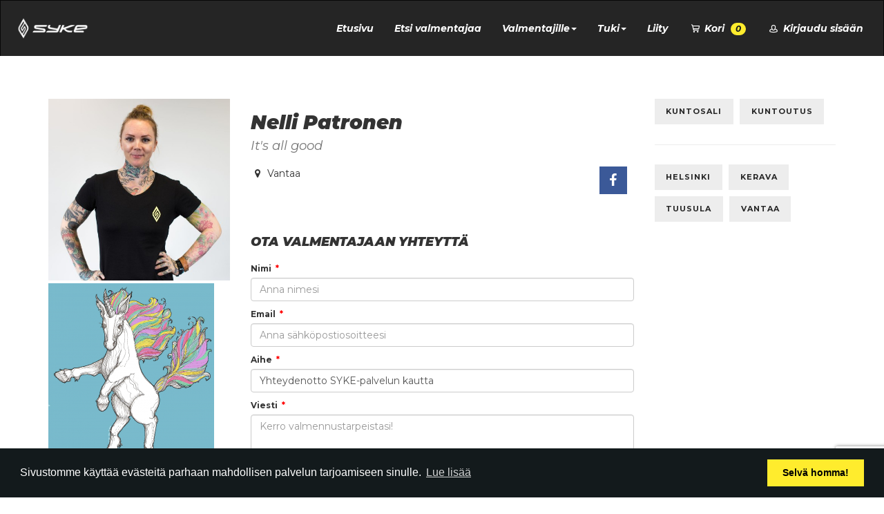

--- FILE ---
content_type: text/html; charset=UTF-8
request_url: https://syketribe.fi/trainer/2132/nelli-hokkanen-syke-tribe
body_size: 9408
content:
<!DOCTYPE html>
<html lang="fi">
<head>
    <meta charset="utf-8" />
    <!-- FBQ-IMG Analytics -->

             <script defer>
            function fbq_img(type, name, payload) {
                const serializeQuery = function (args, prefix) {
                  const query = Object.keys(args).map((key) => {

                    const value  = args[key];
                    if (value === null) return `${key}=`;

                    if (args.constructor === Array)
                      key = `${prefix}[]`;
                    else if (args.constructor === Object)
                      key = (prefix ? `${prefix}[${key}]` : key);

                    if (typeof value === 'object')
                      return serializeQuery(value, key);
                    else
                      return `${key}=${encodeURIComponent(value)}`;
                  });
                  return [].concat.apply([], query).join('&');
                }

                let params = Object.assign({
                    id: '1078882249743593',
                    ev: name,
                }, {"dl":"https:\/\/syketribe.fi\/trainer\/2132\/nelli-hokkanen-syke-tribe","dr":null})

                if (payload) {
                    params = Object.assign(params, { cd: payload });
                }

                let queryStr = serializeQuery(params);
                // alert(queryStr);

                let img = document.createElement('img');
                img.src = `https://www.facebook.com/tr?${queryStr}`;
                img.height = 1;
                img.width = 1;
                img.style.display = 'none';
                document.head.appendChild(img);
            }
        </script>

    
<script>
   function __fbq_img() {
       console.log('[FBQ-IMG] Eventing: ', ...arguments);
               fbq_img(...arguments)
          }
</script>

<!-- End FBQ-IMG Analytics -->

<!-- GA4 Analytics -->

            <script async src="https://www.googletagmanager.com/gtag/js?id=G-E638WLCRMG"></script>
        <script>
          window.dataLayer = window.dataLayer || [];
          function gtag(){ window.dataLayer.push(arguments); }

                      gtag('set', 'page_location', 'https://syketribe.fi/trainer/2132/nelli-hokkanen-syke-tribe')
                      gtag('set', 'page_referrer', '')
                    gtag('js', new Date());
          gtag('config', 'G-E638WLCRMG');
        </script>
    
<script>
   function __gtag() {
       console.log('[GA4] Eventing: ', ...arguments);
               gtag(...arguments)
          }
</script>

<!-- End GA4 Analytics -->

<script defer>__fbq_img("track", "PageView"); __gtag("event", "page_view")</script>
    <meta name="viewport" content="width=device-width, initial-scale=1, maximum-scale=1, user-scalable=yes">
    <link href="https://maxcdn.bootstrapcdn.com/font-awesome/4.1.0/css/font-awesome.min.css" rel="stylesheet">
    <link rel="stylesheet" href="https://maxcdn.bootstrapcdn.com/bootstrap/3.3.7/css/bootstrap.min.css" integrity="sha384-BVYiiSIFeK1dGmJRAkycuHAHRg32OmUcww7on3RYdg4Va+PmSTsz/K68vbdEjh4u" crossorigin="anonymous">
    <link rel="stylesheet" type="text/css" href="//cdn.jsdelivr.net/npm/slick-carousel@1.8.1/slick/slick.css"/>
    <link rel="stylesheet" type="text/css" href="//cdn.jsdelivr.net/npm/slick-carousel@1.8.1/slick/slick-theme.css"/>
    <link rel="stylesheet" href="https://syketribe.fi/css/style.frontend.css?v=1747642863">
    <link id="bsdp-css" href="https://unpkg.com/bootstrap-datepicker@1.9.0/dist/css/bootstrap-datepicker3.min.css" rel="stylesheet">

    <script type="text/javascript" src="//script.crazyegg.com/pages/scripts/0129/7975.js" async="async" ></script>

    
    <section desc="Common scripts">
    <script src="https://cdnjs.cloudflare.com/ajax/libs/lodash.js/4.17.21/lodash.min.js"
        integrity="sha512-WFN04846sdKMIP5LKNphMaWzU7YpMyCU245etK3g/2ARYbPK9Ub18eG+ljU96qKRCWh+quCY7yefSmlkQw1ANQ=="
        crossOrigin="anonymous" referrerpolicy="no-referrer"></script>
    
    <script>
        function url_merge_query(url, params)
        {
            url = new URL(url);
            for (const [k, v] of Object.entries(params)) {
                url.searchParams.set(k, v);
            }
            return url.toString();
        }
        
        function get_selected_value(select)
        {
            return select.options[select.selectedIndex].value;
        }
        
        function url_clear_query_component(url, comp)
        {
            let prev = new URL(url);
            let next = new URL(url);
            
            prev.searchParams.forEach(function (v, k) {
                if (k.startsWith(comp))
                    next.searchParams.delete(k);
            });
            
            return next.toString();
        }
    </script>
    
    <script type="text/javascript">
    document.addEventListener('DOMContentLoaded', function () {
        const messages = [];
        if (! messages.length) return;
        
        let container = document.getElementById('vms');
        if (! container) return;
        
        for (let msg of messages) {
            let div = document.createElement('div');
            div.setAttribute('class', msg.class);
            div.style = msg.style;
            div.innerHTML = msg.text;
            container.appendChild(div);
        }
    });
</script>
</section>

                    <title>Nelli Patronen | Valmentaja | SYKE Tribe</title>
    <meta property="og:title" content="Nelli Patronen | Valmentaja | SYKE Tribe">
    <meta name="description" content="Moderni valmennuskokemus SYKE Triben valmennusjärjestelmän ja sovelluksen avulla oli kyseessä sitten yksilövalmennus, ryhmävalmennus tai 100% verkkovalmennus. SYKE Tribe tarjoaa valmentajille valmiin valmennusohjelmiston, verkkovalmennusohjelmiston ja verkkokurssialustan. Kuluttajille SYKE Tribe tarjoaa markkinapaikan, mistä kuluttajat voivat löytää valmiita treeniohjelmia, verkkokursseja, ruokavalioita, nettivalmennuksia ja paljon muuta.">
    <meta property="og:description" content="Moderni valmennuskokemus SYKE Triben valmennusjärjestelmän ja sovelluksen avulla oli kyseessä sitten yksilövalmennus, ryhmävalmennus tai 100% verkkovalmennus. SYKE Tribe tarjoaa valmentajille valmiin valmennusohjelmiston, verkkovalmennusohjelmiston ja verkkokurssialustan. Kuluttajille SYKE Tribe tarjoaa markkinapaikan, mistä kuluttajat voivat löytää valmiita treeniohjelmia, verkkokursseja, ruokavalioita, nettivalmennuksia ja paljon muuta.">
    <meta property="og:image" content="https://syketribe.fi/./uploads/trainers/trainer-2132-001-large.jpg">





    
    <meta property="og:url" content="https://syketribe.fi/trainer/2132/nelli-hokkanen-syke-tribe">
    <meta property="og:type" content="website">
    <meta property="og:site_name" content="SYKE Tribe">
    <meta property="fb:app_id" content="578414435672964">

    <link rel="apple-touch-icon" href="https://syketribe.fi/themes/pt/assets/images/syke-favicons/apple-touch-icons/apple-touch-icon.png">
    <link rel="apple-touch-icon" sizes="57x57" href="https://syketribe.fi/themes/pt/assets/images/syke-favicons/apple-touch-icons/apple-touch-icon-57x57.png">
    <link rel="apple-touch-icon" sizes="72x72" href="https://syketribe.fi/themes/pt/assets/images/syke-favicons/apple-touch-icons/apple-touch-icon-72x72.png">
    <link rel="apple-touch-icon" sizes="76x76" href="https://syketribe.fi/themes/pt/assets/images/syke-favicons/apple-touch-icons/apple-touch-icon-76x76.png">
    <link rel="apple-touch-icon" sizes="114x114" href="https://syketribe.fi/themes/pt/assets/images/syke-favicons/apple-touch-icons/apple-touch-icon-114x114.png">
    <link rel="apple-touch-icon" sizes="120x120" href="https://syketribe.fi/themes/pt/assets/images/syke-favicons/apple-touch-icons/apple-touch-icon-120x120.png">
    <link rel="apple-touch-icon" sizes="144x144" href="https://syketribe.fi/themes/pt/assets/images/syke-favicons/apple-touch-icons/apple-touch-icon-144x144.png">
    <link rel="apple-touch-icon" sizes="152x152" href="https://syketribe.fi/themes/pt/assets/images/syke-favicons/apple-touch-icons/apple-touch-icon-152x152.png">
    <link rel="apple-touch-icon" sizes="180x180" href="https://syketribe.fi/themes/pt/assets/images/syke-favicons/apple-touch-icons/apple-touch-icon-180x180.png">

<link rel="shortcut icon" type="image/x-icon" href="https://syketribe.fi/themes/pt/assets/images/syke-favicons/favicon.ico">
<link rel="icon" type="image/png" sizes="32x32" href="https://syketribe.fi/themes/pt/assets/images/syke-favicons/favicon-32x32.png">
<link rel="icon" type="image/png" sizes="16x16" href="https://syketribe.fi/themes/pt/assets/images/syke-favicons/favicon-16x16.png">
<link rel="mask-icon" href="https://syketribe.fi/themes/pt/assets/images/syke-favicons/safari-pinned-tab.svg" color="#000000">
<meta name="msapplication-TileColor" content="#ffec2d">
<meta name="theme-color" content="#ffec2d">
<link rel="manifest" href="https://syketribe.fi/manifest.json" crossorigin="use-credentials">
    <meta name="theme-color" content="https://syketribe.fi/themes/pt/#ffffff">
    <meta name="google-site-verification" content="tcmTePgHEqqRgqBljwbXJ_a5MufyEcu1vFvKYJZ38LE">
    <meta name="facebook-domain-verification" content="cfoctrtwrus4icntdnskhg1bnidgbd" />
    <meta name="csrf-token" content="YAfPEujqAlAnFm2D1eXjo0bQrQqxbwvcU7kgLYCk" />

    <link rel="stylesheet" type="text/css" href="//cdnjs.cloudflare.com/ajax/libs/cookieconsent2/3.0.3/cookieconsent.min.css" />
<script src="//cdnjs.cloudflare.com/ajax/libs/cookieconsent2/3.0.3/cookieconsent.min.js"></script>
<script>
    var cookieConsentInstance = null;
    window.addEventListener("load", function(){
        window.cookieconsent.initialise({
            "palette": {
                "popup": {
                    "background": "#131a1c"
                },
                "button": {
                    "background": "#FFEC2D",
                    "float": "right",
                }
            },
            "type": "opt-out",
            layout: 'layout',
            layouts: {
                'layout': '<div style="width: 100%"><span>\{\{message\}\} \{\{link\}\}</span></div> \{\{dismiss\}\}',
            },
            "content": {
                "message": "Sivustomme käyttää evästeitä parhaan mahdollisen palvelun tarjoamiseen sinulle.",
                "dismiss": "Selvä homma!",
                "deny": "Ei käy minulle",
                "link": "Lue lisää",
                "href": "https://syketribe.fi/rekisteriseloste"
            },
            "enabled": true,
            onInitialise: function (status) {
                if(this.hasConsented()) {
                                        cookieScripts();
                }
            },
            onStatusChange: function(status, chosenBefore) {
                if(this.hasConsented()) {
                                        cookieScripts();
                }
            },
        }, function (popup) {
            cookieConsentInstance = popup;
        })

                if(document.getElementById('revoke-cookies')) {
            document.getElementById('revoke-cookies').onclick = function (e) {
                e.preventDefault();
                cookieConsentInstance.open();
            };
        }

    });

            
//         (function(i,s,o,g,r,a,m){i['GoogleAnalyticsObject']=r;i[r]=i[r]||function(){
//             (i[r].q=i[r].q||[]).push(arguments)},i[r].l=1*new Date();a=s.createElement(o),
//             m=s.getElementsByTagName(o)[0];a.async=1;a.src=g;m.parentNode.insertBefore(a,m)
//         })(window,document,'script','//www.google-analytics.com/analytics.js','ga');

        function ga(){} // Empty filler / New analytics coming
        // function fbq(){}

                        // ga('require', 'ec');
        // ga('send', 'pageview');
        
                
                                        
                                                
        

    function cookieScripts() {
            }

    
</script>

    <script> (function(){ window.ldfdr = window.ldfdr || {}; (function(d, s, ss, fs){ fs = d.getElementsByTagName(s)[0]; function ce(src){ var cs = d.createElement(s); cs.src = src; setTimeout(function(){fs.parentNode.insertBefore(cs,fs)}, 1); } ce(ss); })(document, 'script', 'https://sc.lfeeder.com/lftracker_v1_DzLR5a59NVAaBoQ2.js'); })(); </script>

    <style>
        
		.brand,
		.btn-yellow,
		.badge-yellow,
		.programgroup-item.js-create-programgroup .left,
		.programgroup-item.yellow .left i,
		.programgroup-item.js-create-programgroup .left i,
		.programgroup-item.yellow .left,
		.branded .divider
		{
		background-color: #FFEC2D !important;
		color: #131a1c !important;
		}
		.brand-text-dark {
		color: #131a1c !important;
		}
		.brand-text-light {
		color: #FFEC2D !important;
		}
		.brand a, .brand i, .brand b, .brand .highlights .highlight a h1 {
		color: #131a1c !important;
		}
		.brand a:hover {
		color: rgba(19, 26, 28, 0.5) !important;
		}
		.brand .divided:not(:last-child):after {
		background-color: rgba(19, 26, 28, 0.5) !important;
		}
		a.brand-hover-box:hover, .brand-hover-box a:hover {
		color: #131a1c !important;
		background-color: rgba(19, 26, 28, 0.1) !important;
		}
		.brand-border-bottom {
		border-bottom: 1px solid rgba(19, 26, 28, 0.5) !important;
		}
		.brand-border-right {
		border-right: 1px solid rgba(19, 26, 28, 0.5) !important;
		}
		.brand-logo {
		background: url(https://syketribe.fi/themes/pt/assets/images/syke/syke-logo-black.png) no-repeat left center;
		background-size: contain;
		}
		.brand .brand-button {
		background-color: #131a1c !important;
		color: #fefefe !important;
		}
		.brand-logo.pull-right {
		background: url(https://syketribe.fi/themes/pt/assets/images/syke/syke-logo-black.png) no-repeat right center;
		background-size: contain;
		}
		
        
    </style>
         <script>
        function initCaptcha() {
            let el = $('.g-recaptcha');
            if (el.length) {
                el.attr('data-sitekey', '6LcUdlYmAAAAAOTW42Hk3VOe6Cqgi2bpKucN1nLx');
                grecaptcha.render(el.get(0), {
                    callback: function () {
                        el.closest('form').submit();
                    }
                });
            }
        }
    </script>
    <script src="https://www.google.com/recaptcha/api.js?onload=initCaptcha&render=explicit"></script>

    

    <!-- Google tag (gtag.js) --> 
    <script async src="https://www.googletagmanager.com/gtag/js?id=G-NF2N73SHPC"></script> 
    <script>   window.dataLayer = window.dataLayer || [];   function gtag(){dataLayer.push(arguments);}   gtag('js', new Date());   gtag('config', 'G-NF2N73SHPC'); </script>
</head>
<body style="">
    <noscript>
        <div class="text-center" style="position: fixed; z-index: 9999; color: yellow; width: 100%; background-color: grey; opacity: 0.6">
            <h6>(This webpage requires Javascript enabled in the browser)</h6>
        </div>
    </noscript>
    <header>
    <nav class="navbar navbar-inverse  ">

        <div class="navbar-header">
            <button type="button" class="navbar-toggle collapsed" data-toggle="collapse" data-target="#navCollapse" aria-expanded="false">
                <span class="sr-only">Toggle navigation</span>
                <span class="icon-bar"></span>
                <span class="icon-bar"></span>
                <span class="icon-bar"></span>
            </button>
            <a class="navbar-brand" href="https://syketribe.fi">
                <img src="https://syketribe.fi/img/syke_logo_white.png" alt="SYKE Tribe">
            </a>
        </div>

        <div class="collapse navbar-collapse" id="navCollapse">
            <ul class="nav navbar-nav navbar-right">
                                    <li><a href="https://syketribe.fi" class="nav-link">Etusivu</a></li>
                                                    <!-- <li><a href="https://syketribe.fi/fi/marketplace" class="nav-link">Marketplace</a></li> -->
                                                    <li><a href="https://syketribe.fi/valmentajahaku" class="nav-link">Etsi valmentajaa</a></li>
                    <li class="dropdown">
                        <a href="#" class="dropdown-toggle" data-toggle="dropdown" role="button" aria-haspopup="true" aria-expanded="false">Valmentajille<span class="caret"></span></a>
                        <ul class="dropdown-menu">
                            <!-- <li class="nav-item"><a href="https://www.syketribe-blog.com/valmentajille">Lue lisää</a></li> -->
                            <li><a href="https://syketribe.fi/hinnasto">Hinnasto</a></li>
                        </ul>
                    </li>
                                        <!-- <li><a href="https://www.syketribe-blog.com/" class="nav-link">Blogi</a></li> -->
                    <li class="dropdown">
                        <a href="#" class="dropdown-toggle" data-toggle="dropdown" role="button" aria-haspopup="true" aria-expanded="false">Tuki<span class="caret"></span></a>
                        <ul class="dropdown-menu">
                            <li class="nav-item"><a href="https://syketribe.zendesk.com" target="_blank">Ohjeet</a></li>
                            <li><a href="https://syketribe.fi/yhteystiedot">Ota yhteyttä</a></li>
                        </ul>
                    </li>
                                                    <li><a href="https://syketribe.fi/signup" class="nav-link">Liity</a></li>
                
                <li class="dropdown">
                    <a href="#" class="dropdown-toggle" data-toggle="dropdown" role="button" aria-haspopup="true" aria-expanded="false">
    <i class="icon-syke-cart"></i> Kori
    <span style="margin-left: 5px"
          class="badge badge-yellow cart-line-count">0</span>
</a>
<div class="dropdown-menu checkout-cart">
    <div class="cart-container">
            <div class="center">
            <h4>Korisi on tyhj&auml;</h4>
            <br>
            <a class="btn btn-darkyellow" href="https://syketribe.fi/marketplace">Avaa SYKE Marketplace</a>
            <br><br>
        </div>
    </div>
</div>

<script>
    class Cart {
        static refreshNavDropdownUi() {
            $('.checkout-cart').load('https://syketribe.fi/cart/html', function () {
                let count = $('.checkout-cart .order-line').length;
                $('.cart-line-count').html(count);
                Cart.init();
            });
        }

        static init() {
            $('.checkout-cart').on('click', function (e) {
                e.stopPropagation();
            });

            $('.order-line .btn-delete').on('click', function (e) {
                e.preventDefault();
                e.stopImmediatePropagation();
                let $btn = $(this);
                let orderUuid = $btn.data('order-uuid');
                let lineId = $btn.data('line-id');
                $.ajax({
                    type: 'post', url: 'https://syketribe.fi/cart/remove-items',
                    dataType: 'json',
                    contentType: 'application/json; charset=utf-8',
                    data: JSON.stringify({
                        uuid: orderUuid,
                        lines: [{
                            id: lineId
                        }]
                    }),
                    success(data) {
                        Cart.refreshNavDropdownUi();
                    },
                    error(err) {
                        alert('Tuotetta ei voitu poistaa korista');
                    }
                });
            });
            // Cart.refresh();
        }

        static addProduct(productId, el, onSuccess, onError) {
            let query = new URLSearchParams(window.location.search);

            $.ajax({
                type: 'post', url: 'https://syketribe.fi/cart/add-items',
                dataType: 'json',
                contentType: 'application/json; charset=utf-8',
                data: JSON.stringify({
                    product_id: productId,
                    gclid: query.get('gclid'),
                }),
                success(data) {
                    if (onSuccess) return onSuccess(data);
                    document.location.reload(true);
                },
                error(xhr) {
                    if (onError) return onError(xhr);
                    let msg = 'Tuotetta ei voitu lisätä koriin';
                    try {
                        let body = JSON.parse(xhr.responseText);
                        if (body.msg) msg += ':\n' + body.msg;
                    } catch (e) {}

                    alert(msg);
                }
            });
        }
    }

    document.addEventListener('DOMContentLoaded', Cart.init);
</script>
                </li>
                                    <li>
                                                    <a class="nav-link" href="https://syketribe.fi/auth/login"><i class="icon icon-syke-person"></i> Kirjaudu sisään</a>
                                            </li>
                            </ul>
        </div>
    </nav>
            <div class="login-container" style="display: none">
            <div id="login-form-container">
                
                    <div class="hidden-xs h1">Kirjaudu sisään</div>

                                        <form method="POST" action="https://syketribe.fi/login" accept-charset="UTF-8" id="top-nav-login-form"><input name="_token" type="hidden" value="YAfPEujqAlAnFm2D1eXjo0bQrQqxbwvcU7kgLYCk">
                    <input type="hidden" name="login-form" value="1">
                    <div class="form-group">
                        <input placeholder="S&auml;hk&ouml;posti" id="email" class="form-control" name="email" type="text">
                    </div>
                    <div class="form-group">
                        <input type="password" name="password" placeholder="Salasana" class="form-control">
                    </div>
                    <div class="form-group">
                        <input type="submit" class="submit btn btn-lg btn-front" value="Kirjaudu sisään">
                        <a href="https://syketribe.fi/login/facebook" class="btn btn-lg btn-front btn-facebook">
                            Kirjaudu Facebookilla&nbsp;
                            <i class="fa fa-facebook-square"></i>
                        </a>
                    </div>
                    <div class="clearfix"></div>
                    <div class="links">
                        <a href="https://syketribe.fi/forgot-password">Unohtunut salasana?</a>
                    </div>
                    <br>
                    <hr>
                    <br>
                    <div class="text-center">
                        <a class="btn btn-dark" href="https://syketribe.fi/signup">Kokeile maksutta</a>
                    </div>
                    </form>
                            </div>
        </div>
    </header>
<div class="main-container" id="content">
    
    <div class="trainer-page">

        <section>

            <div class="container">

                
                <br>

                <div class="row">

                    <div class="col-md-3 col-left col-leftest">
                        <img src="https://syketribe.fi/./uploads/trainers/trainer-2132-001-medium.jpg" alt="Nelli Patronen" title="Nelli Patronen" class="trainer-image medium">
                                                    <div class="trainer-logo">
                                <img src="https://syketribe.fi/uploads/trainers/trainer-logo-2132-small.png?1768980622" class="trainer-logo small">
                            </div>
                                                <div class="buttons">
                            <div onclick="scrollToAnchor('contact')" class="btn btn-dark">Ota yhteyttä</div>
                            <a href="https://syketribe.fi/valmentajahaku" class="btn btn-dark">Valmentajahaku</a>
                        </div>
                    </div>

                    <div class="col-md-6 col-left">
                        <h1>Nelli Patronen<br>
                                                            <span class="small">
                                    <span class="hidden">–</span>
                                    It's all good
                                </span>
                                                    </h1>

                        <p class="info">
                        <div class="row">
                            <div class="col col-md-6">
                                                                                                                                                                                                    <i class="fa fa-map-marker fixed-width-icon"></i> Vantaa<br>
                                                                                                <br>
                            </div>
                            <div class="col col-md-6">
                                <div class="trainer-social-media-icons">
                                                                            <a href="https://www.facebook.com/nelli.hokkanen.1" target="_blank"><i class="fa fa-facebook"></i></a>
                                                                                                                                                                                                                    </div>
                            </div>
                        </div>

                        
                        
                        
                                                <br>
                        <h2 id="contact">Ota valmentajaan yhteyttä</h2>

                        <div class="trainer-search-contact-form">
                            <form method="POST" action="https://syketribe.fi/trainers/2132/contact" accept-charset="UTF-8" class="form-horizontal form-event" role="form"><input name="_token" type="hidden" value="YAfPEujqAlAnFm2D1eXjo0bQrQqxbwvcU7kgLYCk">

                            <label class="required">Nimi</label>
                            <input placeholder="Anna nimesi" class="form-control" required="required" name="name" type="text">
                            <label class="required">Email</label>
                            <input placeholder="Anna s&auml;hk&ouml;postiosoitteesi" class="form-control" required="required" name="email" type="email">
                            <label class="required">Aihe</label>
                            <input placeholder="Anna viestin aihe" class="form-control" required="required" name="subject" type="text" value="Yhteydenotto SYKE-palvelun kautta">
                            <label class="required">Viesti</label>
                            <textarea placeholder="Kerro valmennustarpeistasi!" class="form-control" required="required" name="body" cols="50" rows="10"></textarea>

                            <br>

                            <button class="btn btn-dark g-recaptcha">
                                Lähetä                            </button>


                            <br>
                            <br>
                            </form>
                        </div>
                    </div>

                    <div class="col-md-3 col-right">
                        <div class="tags-container">
                            <div class="trainer-tags">
                                                                                                                                                                                                                                                                                                                                                                                                                                    <a href="https://syketribe.fi/valmentajahaku?q=kuntosali">
                                            <span class="tag">kuntosali</span>
                                        </a>
                                                                                                                                                                                        <a href="https://syketribe.fi/valmentajahaku?q=kuntoutus">
                                            <span class="tag">kuntoutus</span>
                                        </a>
                                                                                                </div>
                            <div class="place-tags">
                                                                                                            <a href="https://syketribe.fi/valmentajahaku?place=Helsinki">
                                            <span class="tag place">Helsinki</span>
                                        </a>
                                                                                                                                                <a href="https://syketribe.fi/valmentajahaku?place=Kerava">
                                            <span class="tag place">Kerava</span>
                                        </a>
                                                                                                                                                <a href="https://syketribe.fi/valmentajahaku?place=Tuusula">
                                            <span class="tag place">Tuusula</span>
                                        </a>
                                                                                                                                                <a href="https://syketribe.fi/valmentajahaku?place=Vantaa">
                                            <span class="tag place">Vantaa</span>
                                        </a>
                                                                                                                                                                                                                                        </div>
                        </div>

                        </h1>
                                            </div>

                </div>
            </div>

        </section>

    </div>

</div>
    <footer  >
    <div class="title">
        <a href="https://syketribe.fi">
            <img src="https://syketribe.fi/img/syke_logo_white.png" alt="SYKE Tribe">
        </a>
    </div>
    <div class="container">
        <div class="row">
            <div class="col-sm-8">
                                    <ul>
                        <li><a href="/">Etusivu</a></li>
                        <!-- <li><a href="https://syketribe.fi/fi/marketplace">Marketplace valmennukset ja ohjelmat</a></li> -->
                        <!-- <li><a href="https://www.syketribe-blog.com/valmentajille">Valmentajille</a></li> -->
                        <li><a href="https://mediaviikko.fi/">Blogi</a></li>
                                                    <li><a href="https://syketribe.fi/signup">Kokeile maksutta</a></li>
                                                <li><a href="https://syketribe.fi/valmentajahaku">Etsi valmentajaa</a></li>
                        <li><a href="https://syketribe.fi/hinnasto">SYKE valmennuslisenssit hinnasto</a></li>
                        <li><a href="https://www.vointy.io/">Yhteisöllinen työhyvinvointi</a></li>
                        <!-- <li><a href="https://syketribe.zendesk.com" target="_blank">Ohjeet</a></li> -->
                        <li><a href="https://syketribe.fi/yhteystiedot">Ota yhteyttä</a></li>
                        <li><a href="https://drive.google.com/open?id=1cOwCaSMb9piXakCwswR0LewQFMlSA4li" target="_blank">Logoja ja kuvia vapaaseen käyttöön</a></li>
                    </ul>

                    <br>
                    <br>

                    <div class="footer-copy">
                        <a href="/" class="logo">
                            <img src="https://syketribe.fi/themes/pt/assets/images/syke/syke-logo-black.png" alt="Syke">
                        </a>
                        <p>
                            <a href="https://syketribe.fi/rekisteriseloste">Rekisteriseloste</a> &nbsp;|&nbsp;
                            <a href="https://syketribe.fi/kayttoehdot">Käyttöehdot</a><br>

                            CodeLotus Oy 2025 &nbsp;|&nbsp;
                            All Rights Reserved <br>
                            Y-tunnus: 3554102-6 &nbsp;|&nbsp;
                            <a href="mailto:info@syketribe.fi">
                                info@syketribe.fi
                            </a>
                        </p>
                        <br>
                    </div>

                


            </div>
            <div class="col-sm-4 some-container">
                
                <div class="row" style="text-align: center">
    <div style="display: inline-block">
        <a href="https://www.vointy.io" target="_blank" style="display: inline-block;">
            <img height="51" src="https://syketribe.fi/img/logos/vointy.png" alt="Vointy">
        </a>
    </div>
</div>
                <div class="row" style="text-align: center">
    <div style="display: inline-block">
        <a href="https://itunes.apple.com/fi/app/tnt-trainerit/id971123784?l=fi&mt=8" class="app-icon ios text-center" target="_blank" style="display: inline-block;">
            <b>iOS</b> <br>
            <img height="34" width="100px" style="max-height: 34px" src="https://syketribe.fi/img/a.png" alt="Saatavilla App Storesta">
        </a>
    </div>
    <span>&nbsp;</span>
    <div style="display: inline-block">
        <a href="https://play.google.com/store/apps/details?id=fi.trainerit.android" class="app-icon android text-center" target="_blank" style="display: inline-block;">
            <b>Android</b> <br>
            <img height="34" width="100px" style="max-height: 34px" src="https://syketribe.fi/img/g.png" alt="Saatavilla Play Storesta">
        </a>
    </div>
</div>
                <br>
                <br>
                                    <a title="Instagram" href="https://www.instagram.com/syketribe/" target="_blank" class="fa fa-instagram"></a>
                                        <a title="Facebook" href="https://fb.me/syketribe" target="_blank" class="fa fa-facebook-square"></a>
                    <a title="RSS" href="https://syketribe.fi/feed" target="_blank" class="fa fa-rss-square"></a>
                                <br>
                <br>
                    <strong><a href="https://syketribe.fi/trainer/2132/nelli-hokkanen-syke-tribe?locale=fi">FI</a> | <a href="https://syketribe.fi/trainer/2132/nelli-hokkanen-syke-tribe?locale=en">EN</a></strong>
                    <br>
                    <div style="font-size: 12px; color: #aaa; margin-top: 10px;">
                        <a href="https://irusri.com" target="_blank" title="Irusri">
                            <img src="https://syketribe.fi/img/irusri_dark_logo.png" alt="Irusri Logo" style="max-width: 20px;">
                        </a>
                    </div>
            </div>
        </div>
        <br>
    </div>

</footer>

<script src="https://syketribe.fi/js/jquery.min.js"></script>
<script src="https://maxcdn.bootstrapcdn.com/bootstrap/3.3.7/js/bootstrap.min.js" integrity="sha384-Tc5IQib027qvyjSMfHjOMaLkfuWVxZxUPnCJA7l2mCWNIpG9mGCD8wGNIcPD7Txa" crossorigin="anonymous"></script>
<script type="text/javascript" src="//cdn.jsdelivr.net/npm/slick-carousel@1.8.1/slick/slick.min.js"></script>
<script>
    $(function() {

        $.ajaxSetup({
            headers: {
                'X-CSRF-TOKEN': $('meta[name="csrf-token"]').attr('content')
            }
        });

        resizables();
        checkScrollTop();
    });

    function resizables() {
        $('#hero-container').css({
            'min-height': $(window).height() * .85
        });

    }

    // debouncing function from John Hann
    // http://unscriptable.com/index.php/2009/03/20/debouncing-javascript-methods/
    (function($,sr){

        var debounce = function (func, threshold, execAsap) {
            var timeout;

            return function debounced () {
                var obj = this, args = arguments;
                function delayed () {
                    if (!execAsap)
                        func.apply(obj, args);
                    timeout = null;
                };

                if (timeout)
                    clearTimeout(timeout);
                else if (execAsap)
                    func.apply(obj, args);

                timeout = setTimeout(delayed, threshold || 300);
            };
        }
        // smartresize
        jQuery.fn[sr] = function(fn){  return fn ? this.bind('resize', debounce(fn)) : this.trigger(sr); };

    })(jQuery,'smartresize');

    $(window).smartresize(function(){
        resizables();
    });

    $(window).on('scroll', function() {
        checkScrollTop();
    });

    function checkScrollTop() {
        var scrollTop = $(window).scrollTop();
        if(scrollTop > 50) {
            $('.navigation-container').addClass('bg');
        }
        else {
            $('.navigation-container').removeClass('bg');
        }
    }

    function research(tagStr, place, successCallback, errorCallback) {

        var r = $.ajax('/ajax/search/', {
            type: 'get',
            data: { 'q': tagStr, 'place': place },
            async: false,
            success: function(r) {
                successCallback(r);
            },
            error: function(r) {
                errorCallback();
            }
        });

        return r;
    }

    function scrollToAnchor(id){
        var aTag = $("#"+ id);
        $('html,body').animate({scrollTop: aTag.offset().top - 100},'slow');
    }

    var createCookie = function(name, value, days) {
        var expires;
        if (days) {
            var date = new Date();
            date.setTime(date.getTime() + (days * 24 * 60 * 60 * 1000));
            expires = "; expires=" + date.toGMTString();
        }
        else {
            expires = "";
        }
        document.cookie = name + "=" + value + expires + "; path=/";
    }

    function getCookie(c_name) {
        if (document.cookie.length > 0) {
            c_start = document.cookie.indexOf(c_name + "=");
            if (c_start != -1) {
                c_start = c_start + c_name.length + 1;
                c_end = document.cookie.indexOf(";", c_start);
                if (c_end == -1) {
                    c_end = document.cookie.length;
                }
                return unescape(document.cookie.substring(c_start, c_end));
            }
        }
        return "";
    }
</script>
<script src="https://syketribe.fi/js/jquery-redirect.js"></script>
<script>
    $('.alert-dismissable .dismiss-alert').on('click', function() {
        $(this).parent().hide("slow");
    })
</script>
    <script>
        $('.trainer-search-contact-form form').on('submit', function(e) {
            $('.trainer-search-contact-form form').find('[type=submit]').val("Lähetetään...");
        });
    </script>

</body>
</html>


--- FILE ---
content_type: text/html; charset=utf-8
request_url: https://www.google.com/recaptcha/api2/anchor?ar=1&k=6LcUdlYmAAAAAOTW42Hk3VOe6Cqgi2bpKucN1nLx&co=aHR0cHM6Ly9zeWtldHJpYmUuZmk6NDQz&hl=en&v=PoyoqOPhxBO7pBk68S4YbpHZ&size=invisible&anchor-ms=20000&execute-ms=30000&cb=sshmhtsxlaxc
body_size: 48784
content:
<!DOCTYPE HTML><html dir="ltr" lang="en"><head><meta http-equiv="Content-Type" content="text/html; charset=UTF-8">
<meta http-equiv="X-UA-Compatible" content="IE=edge">
<title>reCAPTCHA</title>
<style type="text/css">
/* cyrillic-ext */
@font-face {
  font-family: 'Roboto';
  font-style: normal;
  font-weight: 400;
  font-stretch: 100%;
  src: url(//fonts.gstatic.com/s/roboto/v48/KFO7CnqEu92Fr1ME7kSn66aGLdTylUAMa3GUBHMdazTgWw.woff2) format('woff2');
  unicode-range: U+0460-052F, U+1C80-1C8A, U+20B4, U+2DE0-2DFF, U+A640-A69F, U+FE2E-FE2F;
}
/* cyrillic */
@font-face {
  font-family: 'Roboto';
  font-style: normal;
  font-weight: 400;
  font-stretch: 100%;
  src: url(//fonts.gstatic.com/s/roboto/v48/KFO7CnqEu92Fr1ME7kSn66aGLdTylUAMa3iUBHMdazTgWw.woff2) format('woff2');
  unicode-range: U+0301, U+0400-045F, U+0490-0491, U+04B0-04B1, U+2116;
}
/* greek-ext */
@font-face {
  font-family: 'Roboto';
  font-style: normal;
  font-weight: 400;
  font-stretch: 100%;
  src: url(//fonts.gstatic.com/s/roboto/v48/KFO7CnqEu92Fr1ME7kSn66aGLdTylUAMa3CUBHMdazTgWw.woff2) format('woff2');
  unicode-range: U+1F00-1FFF;
}
/* greek */
@font-face {
  font-family: 'Roboto';
  font-style: normal;
  font-weight: 400;
  font-stretch: 100%;
  src: url(//fonts.gstatic.com/s/roboto/v48/KFO7CnqEu92Fr1ME7kSn66aGLdTylUAMa3-UBHMdazTgWw.woff2) format('woff2');
  unicode-range: U+0370-0377, U+037A-037F, U+0384-038A, U+038C, U+038E-03A1, U+03A3-03FF;
}
/* math */
@font-face {
  font-family: 'Roboto';
  font-style: normal;
  font-weight: 400;
  font-stretch: 100%;
  src: url(//fonts.gstatic.com/s/roboto/v48/KFO7CnqEu92Fr1ME7kSn66aGLdTylUAMawCUBHMdazTgWw.woff2) format('woff2');
  unicode-range: U+0302-0303, U+0305, U+0307-0308, U+0310, U+0312, U+0315, U+031A, U+0326-0327, U+032C, U+032F-0330, U+0332-0333, U+0338, U+033A, U+0346, U+034D, U+0391-03A1, U+03A3-03A9, U+03B1-03C9, U+03D1, U+03D5-03D6, U+03F0-03F1, U+03F4-03F5, U+2016-2017, U+2034-2038, U+203C, U+2040, U+2043, U+2047, U+2050, U+2057, U+205F, U+2070-2071, U+2074-208E, U+2090-209C, U+20D0-20DC, U+20E1, U+20E5-20EF, U+2100-2112, U+2114-2115, U+2117-2121, U+2123-214F, U+2190, U+2192, U+2194-21AE, U+21B0-21E5, U+21F1-21F2, U+21F4-2211, U+2213-2214, U+2216-22FF, U+2308-230B, U+2310, U+2319, U+231C-2321, U+2336-237A, U+237C, U+2395, U+239B-23B7, U+23D0, U+23DC-23E1, U+2474-2475, U+25AF, U+25B3, U+25B7, U+25BD, U+25C1, U+25CA, U+25CC, U+25FB, U+266D-266F, U+27C0-27FF, U+2900-2AFF, U+2B0E-2B11, U+2B30-2B4C, U+2BFE, U+3030, U+FF5B, U+FF5D, U+1D400-1D7FF, U+1EE00-1EEFF;
}
/* symbols */
@font-face {
  font-family: 'Roboto';
  font-style: normal;
  font-weight: 400;
  font-stretch: 100%;
  src: url(//fonts.gstatic.com/s/roboto/v48/KFO7CnqEu92Fr1ME7kSn66aGLdTylUAMaxKUBHMdazTgWw.woff2) format('woff2');
  unicode-range: U+0001-000C, U+000E-001F, U+007F-009F, U+20DD-20E0, U+20E2-20E4, U+2150-218F, U+2190, U+2192, U+2194-2199, U+21AF, U+21E6-21F0, U+21F3, U+2218-2219, U+2299, U+22C4-22C6, U+2300-243F, U+2440-244A, U+2460-24FF, U+25A0-27BF, U+2800-28FF, U+2921-2922, U+2981, U+29BF, U+29EB, U+2B00-2BFF, U+4DC0-4DFF, U+FFF9-FFFB, U+10140-1018E, U+10190-1019C, U+101A0, U+101D0-101FD, U+102E0-102FB, U+10E60-10E7E, U+1D2C0-1D2D3, U+1D2E0-1D37F, U+1F000-1F0FF, U+1F100-1F1AD, U+1F1E6-1F1FF, U+1F30D-1F30F, U+1F315, U+1F31C, U+1F31E, U+1F320-1F32C, U+1F336, U+1F378, U+1F37D, U+1F382, U+1F393-1F39F, U+1F3A7-1F3A8, U+1F3AC-1F3AF, U+1F3C2, U+1F3C4-1F3C6, U+1F3CA-1F3CE, U+1F3D4-1F3E0, U+1F3ED, U+1F3F1-1F3F3, U+1F3F5-1F3F7, U+1F408, U+1F415, U+1F41F, U+1F426, U+1F43F, U+1F441-1F442, U+1F444, U+1F446-1F449, U+1F44C-1F44E, U+1F453, U+1F46A, U+1F47D, U+1F4A3, U+1F4B0, U+1F4B3, U+1F4B9, U+1F4BB, U+1F4BF, U+1F4C8-1F4CB, U+1F4D6, U+1F4DA, U+1F4DF, U+1F4E3-1F4E6, U+1F4EA-1F4ED, U+1F4F7, U+1F4F9-1F4FB, U+1F4FD-1F4FE, U+1F503, U+1F507-1F50B, U+1F50D, U+1F512-1F513, U+1F53E-1F54A, U+1F54F-1F5FA, U+1F610, U+1F650-1F67F, U+1F687, U+1F68D, U+1F691, U+1F694, U+1F698, U+1F6AD, U+1F6B2, U+1F6B9-1F6BA, U+1F6BC, U+1F6C6-1F6CF, U+1F6D3-1F6D7, U+1F6E0-1F6EA, U+1F6F0-1F6F3, U+1F6F7-1F6FC, U+1F700-1F7FF, U+1F800-1F80B, U+1F810-1F847, U+1F850-1F859, U+1F860-1F887, U+1F890-1F8AD, U+1F8B0-1F8BB, U+1F8C0-1F8C1, U+1F900-1F90B, U+1F93B, U+1F946, U+1F984, U+1F996, U+1F9E9, U+1FA00-1FA6F, U+1FA70-1FA7C, U+1FA80-1FA89, U+1FA8F-1FAC6, U+1FACE-1FADC, U+1FADF-1FAE9, U+1FAF0-1FAF8, U+1FB00-1FBFF;
}
/* vietnamese */
@font-face {
  font-family: 'Roboto';
  font-style: normal;
  font-weight: 400;
  font-stretch: 100%;
  src: url(//fonts.gstatic.com/s/roboto/v48/KFO7CnqEu92Fr1ME7kSn66aGLdTylUAMa3OUBHMdazTgWw.woff2) format('woff2');
  unicode-range: U+0102-0103, U+0110-0111, U+0128-0129, U+0168-0169, U+01A0-01A1, U+01AF-01B0, U+0300-0301, U+0303-0304, U+0308-0309, U+0323, U+0329, U+1EA0-1EF9, U+20AB;
}
/* latin-ext */
@font-face {
  font-family: 'Roboto';
  font-style: normal;
  font-weight: 400;
  font-stretch: 100%;
  src: url(//fonts.gstatic.com/s/roboto/v48/KFO7CnqEu92Fr1ME7kSn66aGLdTylUAMa3KUBHMdazTgWw.woff2) format('woff2');
  unicode-range: U+0100-02BA, U+02BD-02C5, U+02C7-02CC, U+02CE-02D7, U+02DD-02FF, U+0304, U+0308, U+0329, U+1D00-1DBF, U+1E00-1E9F, U+1EF2-1EFF, U+2020, U+20A0-20AB, U+20AD-20C0, U+2113, U+2C60-2C7F, U+A720-A7FF;
}
/* latin */
@font-face {
  font-family: 'Roboto';
  font-style: normal;
  font-weight: 400;
  font-stretch: 100%;
  src: url(//fonts.gstatic.com/s/roboto/v48/KFO7CnqEu92Fr1ME7kSn66aGLdTylUAMa3yUBHMdazQ.woff2) format('woff2');
  unicode-range: U+0000-00FF, U+0131, U+0152-0153, U+02BB-02BC, U+02C6, U+02DA, U+02DC, U+0304, U+0308, U+0329, U+2000-206F, U+20AC, U+2122, U+2191, U+2193, U+2212, U+2215, U+FEFF, U+FFFD;
}
/* cyrillic-ext */
@font-face {
  font-family: 'Roboto';
  font-style: normal;
  font-weight: 500;
  font-stretch: 100%;
  src: url(//fonts.gstatic.com/s/roboto/v48/KFO7CnqEu92Fr1ME7kSn66aGLdTylUAMa3GUBHMdazTgWw.woff2) format('woff2');
  unicode-range: U+0460-052F, U+1C80-1C8A, U+20B4, U+2DE0-2DFF, U+A640-A69F, U+FE2E-FE2F;
}
/* cyrillic */
@font-face {
  font-family: 'Roboto';
  font-style: normal;
  font-weight: 500;
  font-stretch: 100%;
  src: url(//fonts.gstatic.com/s/roboto/v48/KFO7CnqEu92Fr1ME7kSn66aGLdTylUAMa3iUBHMdazTgWw.woff2) format('woff2');
  unicode-range: U+0301, U+0400-045F, U+0490-0491, U+04B0-04B1, U+2116;
}
/* greek-ext */
@font-face {
  font-family: 'Roboto';
  font-style: normal;
  font-weight: 500;
  font-stretch: 100%;
  src: url(//fonts.gstatic.com/s/roboto/v48/KFO7CnqEu92Fr1ME7kSn66aGLdTylUAMa3CUBHMdazTgWw.woff2) format('woff2');
  unicode-range: U+1F00-1FFF;
}
/* greek */
@font-face {
  font-family: 'Roboto';
  font-style: normal;
  font-weight: 500;
  font-stretch: 100%;
  src: url(//fonts.gstatic.com/s/roboto/v48/KFO7CnqEu92Fr1ME7kSn66aGLdTylUAMa3-UBHMdazTgWw.woff2) format('woff2');
  unicode-range: U+0370-0377, U+037A-037F, U+0384-038A, U+038C, U+038E-03A1, U+03A3-03FF;
}
/* math */
@font-face {
  font-family: 'Roboto';
  font-style: normal;
  font-weight: 500;
  font-stretch: 100%;
  src: url(//fonts.gstatic.com/s/roboto/v48/KFO7CnqEu92Fr1ME7kSn66aGLdTylUAMawCUBHMdazTgWw.woff2) format('woff2');
  unicode-range: U+0302-0303, U+0305, U+0307-0308, U+0310, U+0312, U+0315, U+031A, U+0326-0327, U+032C, U+032F-0330, U+0332-0333, U+0338, U+033A, U+0346, U+034D, U+0391-03A1, U+03A3-03A9, U+03B1-03C9, U+03D1, U+03D5-03D6, U+03F0-03F1, U+03F4-03F5, U+2016-2017, U+2034-2038, U+203C, U+2040, U+2043, U+2047, U+2050, U+2057, U+205F, U+2070-2071, U+2074-208E, U+2090-209C, U+20D0-20DC, U+20E1, U+20E5-20EF, U+2100-2112, U+2114-2115, U+2117-2121, U+2123-214F, U+2190, U+2192, U+2194-21AE, U+21B0-21E5, U+21F1-21F2, U+21F4-2211, U+2213-2214, U+2216-22FF, U+2308-230B, U+2310, U+2319, U+231C-2321, U+2336-237A, U+237C, U+2395, U+239B-23B7, U+23D0, U+23DC-23E1, U+2474-2475, U+25AF, U+25B3, U+25B7, U+25BD, U+25C1, U+25CA, U+25CC, U+25FB, U+266D-266F, U+27C0-27FF, U+2900-2AFF, U+2B0E-2B11, U+2B30-2B4C, U+2BFE, U+3030, U+FF5B, U+FF5D, U+1D400-1D7FF, U+1EE00-1EEFF;
}
/* symbols */
@font-face {
  font-family: 'Roboto';
  font-style: normal;
  font-weight: 500;
  font-stretch: 100%;
  src: url(//fonts.gstatic.com/s/roboto/v48/KFO7CnqEu92Fr1ME7kSn66aGLdTylUAMaxKUBHMdazTgWw.woff2) format('woff2');
  unicode-range: U+0001-000C, U+000E-001F, U+007F-009F, U+20DD-20E0, U+20E2-20E4, U+2150-218F, U+2190, U+2192, U+2194-2199, U+21AF, U+21E6-21F0, U+21F3, U+2218-2219, U+2299, U+22C4-22C6, U+2300-243F, U+2440-244A, U+2460-24FF, U+25A0-27BF, U+2800-28FF, U+2921-2922, U+2981, U+29BF, U+29EB, U+2B00-2BFF, U+4DC0-4DFF, U+FFF9-FFFB, U+10140-1018E, U+10190-1019C, U+101A0, U+101D0-101FD, U+102E0-102FB, U+10E60-10E7E, U+1D2C0-1D2D3, U+1D2E0-1D37F, U+1F000-1F0FF, U+1F100-1F1AD, U+1F1E6-1F1FF, U+1F30D-1F30F, U+1F315, U+1F31C, U+1F31E, U+1F320-1F32C, U+1F336, U+1F378, U+1F37D, U+1F382, U+1F393-1F39F, U+1F3A7-1F3A8, U+1F3AC-1F3AF, U+1F3C2, U+1F3C4-1F3C6, U+1F3CA-1F3CE, U+1F3D4-1F3E0, U+1F3ED, U+1F3F1-1F3F3, U+1F3F5-1F3F7, U+1F408, U+1F415, U+1F41F, U+1F426, U+1F43F, U+1F441-1F442, U+1F444, U+1F446-1F449, U+1F44C-1F44E, U+1F453, U+1F46A, U+1F47D, U+1F4A3, U+1F4B0, U+1F4B3, U+1F4B9, U+1F4BB, U+1F4BF, U+1F4C8-1F4CB, U+1F4D6, U+1F4DA, U+1F4DF, U+1F4E3-1F4E6, U+1F4EA-1F4ED, U+1F4F7, U+1F4F9-1F4FB, U+1F4FD-1F4FE, U+1F503, U+1F507-1F50B, U+1F50D, U+1F512-1F513, U+1F53E-1F54A, U+1F54F-1F5FA, U+1F610, U+1F650-1F67F, U+1F687, U+1F68D, U+1F691, U+1F694, U+1F698, U+1F6AD, U+1F6B2, U+1F6B9-1F6BA, U+1F6BC, U+1F6C6-1F6CF, U+1F6D3-1F6D7, U+1F6E0-1F6EA, U+1F6F0-1F6F3, U+1F6F7-1F6FC, U+1F700-1F7FF, U+1F800-1F80B, U+1F810-1F847, U+1F850-1F859, U+1F860-1F887, U+1F890-1F8AD, U+1F8B0-1F8BB, U+1F8C0-1F8C1, U+1F900-1F90B, U+1F93B, U+1F946, U+1F984, U+1F996, U+1F9E9, U+1FA00-1FA6F, U+1FA70-1FA7C, U+1FA80-1FA89, U+1FA8F-1FAC6, U+1FACE-1FADC, U+1FADF-1FAE9, U+1FAF0-1FAF8, U+1FB00-1FBFF;
}
/* vietnamese */
@font-face {
  font-family: 'Roboto';
  font-style: normal;
  font-weight: 500;
  font-stretch: 100%;
  src: url(//fonts.gstatic.com/s/roboto/v48/KFO7CnqEu92Fr1ME7kSn66aGLdTylUAMa3OUBHMdazTgWw.woff2) format('woff2');
  unicode-range: U+0102-0103, U+0110-0111, U+0128-0129, U+0168-0169, U+01A0-01A1, U+01AF-01B0, U+0300-0301, U+0303-0304, U+0308-0309, U+0323, U+0329, U+1EA0-1EF9, U+20AB;
}
/* latin-ext */
@font-face {
  font-family: 'Roboto';
  font-style: normal;
  font-weight: 500;
  font-stretch: 100%;
  src: url(//fonts.gstatic.com/s/roboto/v48/KFO7CnqEu92Fr1ME7kSn66aGLdTylUAMa3KUBHMdazTgWw.woff2) format('woff2');
  unicode-range: U+0100-02BA, U+02BD-02C5, U+02C7-02CC, U+02CE-02D7, U+02DD-02FF, U+0304, U+0308, U+0329, U+1D00-1DBF, U+1E00-1E9F, U+1EF2-1EFF, U+2020, U+20A0-20AB, U+20AD-20C0, U+2113, U+2C60-2C7F, U+A720-A7FF;
}
/* latin */
@font-face {
  font-family: 'Roboto';
  font-style: normal;
  font-weight: 500;
  font-stretch: 100%;
  src: url(//fonts.gstatic.com/s/roboto/v48/KFO7CnqEu92Fr1ME7kSn66aGLdTylUAMa3yUBHMdazQ.woff2) format('woff2');
  unicode-range: U+0000-00FF, U+0131, U+0152-0153, U+02BB-02BC, U+02C6, U+02DA, U+02DC, U+0304, U+0308, U+0329, U+2000-206F, U+20AC, U+2122, U+2191, U+2193, U+2212, U+2215, U+FEFF, U+FFFD;
}
/* cyrillic-ext */
@font-face {
  font-family: 'Roboto';
  font-style: normal;
  font-weight: 900;
  font-stretch: 100%;
  src: url(//fonts.gstatic.com/s/roboto/v48/KFO7CnqEu92Fr1ME7kSn66aGLdTylUAMa3GUBHMdazTgWw.woff2) format('woff2');
  unicode-range: U+0460-052F, U+1C80-1C8A, U+20B4, U+2DE0-2DFF, U+A640-A69F, U+FE2E-FE2F;
}
/* cyrillic */
@font-face {
  font-family: 'Roboto';
  font-style: normal;
  font-weight: 900;
  font-stretch: 100%;
  src: url(//fonts.gstatic.com/s/roboto/v48/KFO7CnqEu92Fr1ME7kSn66aGLdTylUAMa3iUBHMdazTgWw.woff2) format('woff2');
  unicode-range: U+0301, U+0400-045F, U+0490-0491, U+04B0-04B1, U+2116;
}
/* greek-ext */
@font-face {
  font-family: 'Roboto';
  font-style: normal;
  font-weight: 900;
  font-stretch: 100%;
  src: url(//fonts.gstatic.com/s/roboto/v48/KFO7CnqEu92Fr1ME7kSn66aGLdTylUAMa3CUBHMdazTgWw.woff2) format('woff2');
  unicode-range: U+1F00-1FFF;
}
/* greek */
@font-face {
  font-family: 'Roboto';
  font-style: normal;
  font-weight: 900;
  font-stretch: 100%;
  src: url(//fonts.gstatic.com/s/roboto/v48/KFO7CnqEu92Fr1ME7kSn66aGLdTylUAMa3-UBHMdazTgWw.woff2) format('woff2');
  unicode-range: U+0370-0377, U+037A-037F, U+0384-038A, U+038C, U+038E-03A1, U+03A3-03FF;
}
/* math */
@font-face {
  font-family: 'Roboto';
  font-style: normal;
  font-weight: 900;
  font-stretch: 100%;
  src: url(//fonts.gstatic.com/s/roboto/v48/KFO7CnqEu92Fr1ME7kSn66aGLdTylUAMawCUBHMdazTgWw.woff2) format('woff2');
  unicode-range: U+0302-0303, U+0305, U+0307-0308, U+0310, U+0312, U+0315, U+031A, U+0326-0327, U+032C, U+032F-0330, U+0332-0333, U+0338, U+033A, U+0346, U+034D, U+0391-03A1, U+03A3-03A9, U+03B1-03C9, U+03D1, U+03D5-03D6, U+03F0-03F1, U+03F4-03F5, U+2016-2017, U+2034-2038, U+203C, U+2040, U+2043, U+2047, U+2050, U+2057, U+205F, U+2070-2071, U+2074-208E, U+2090-209C, U+20D0-20DC, U+20E1, U+20E5-20EF, U+2100-2112, U+2114-2115, U+2117-2121, U+2123-214F, U+2190, U+2192, U+2194-21AE, U+21B0-21E5, U+21F1-21F2, U+21F4-2211, U+2213-2214, U+2216-22FF, U+2308-230B, U+2310, U+2319, U+231C-2321, U+2336-237A, U+237C, U+2395, U+239B-23B7, U+23D0, U+23DC-23E1, U+2474-2475, U+25AF, U+25B3, U+25B7, U+25BD, U+25C1, U+25CA, U+25CC, U+25FB, U+266D-266F, U+27C0-27FF, U+2900-2AFF, U+2B0E-2B11, U+2B30-2B4C, U+2BFE, U+3030, U+FF5B, U+FF5D, U+1D400-1D7FF, U+1EE00-1EEFF;
}
/* symbols */
@font-face {
  font-family: 'Roboto';
  font-style: normal;
  font-weight: 900;
  font-stretch: 100%;
  src: url(//fonts.gstatic.com/s/roboto/v48/KFO7CnqEu92Fr1ME7kSn66aGLdTylUAMaxKUBHMdazTgWw.woff2) format('woff2');
  unicode-range: U+0001-000C, U+000E-001F, U+007F-009F, U+20DD-20E0, U+20E2-20E4, U+2150-218F, U+2190, U+2192, U+2194-2199, U+21AF, U+21E6-21F0, U+21F3, U+2218-2219, U+2299, U+22C4-22C6, U+2300-243F, U+2440-244A, U+2460-24FF, U+25A0-27BF, U+2800-28FF, U+2921-2922, U+2981, U+29BF, U+29EB, U+2B00-2BFF, U+4DC0-4DFF, U+FFF9-FFFB, U+10140-1018E, U+10190-1019C, U+101A0, U+101D0-101FD, U+102E0-102FB, U+10E60-10E7E, U+1D2C0-1D2D3, U+1D2E0-1D37F, U+1F000-1F0FF, U+1F100-1F1AD, U+1F1E6-1F1FF, U+1F30D-1F30F, U+1F315, U+1F31C, U+1F31E, U+1F320-1F32C, U+1F336, U+1F378, U+1F37D, U+1F382, U+1F393-1F39F, U+1F3A7-1F3A8, U+1F3AC-1F3AF, U+1F3C2, U+1F3C4-1F3C6, U+1F3CA-1F3CE, U+1F3D4-1F3E0, U+1F3ED, U+1F3F1-1F3F3, U+1F3F5-1F3F7, U+1F408, U+1F415, U+1F41F, U+1F426, U+1F43F, U+1F441-1F442, U+1F444, U+1F446-1F449, U+1F44C-1F44E, U+1F453, U+1F46A, U+1F47D, U+1F4A3, U+1F4B0, U+1F4B3, U+1F4B9, U+1F4BB, U+1F4BF, U+1F4C8-1F4CB, U+1F4D6, U+1F4DA, U+1F4DF, U+1F4E3-1F4E6, U+1F4EA-1F4ED, U+1F4F7, U+1F4F9-1F4FB, U+1F4FD-1F4FE, U+1F503, U+1F507-1F50B, U+1F50D, U+1F512-1F513, U+1F53E-1F54A, U+1F54F-1F5FA, U+1F610, U+1F650-1F67F, U+1F687, U+1F68D, U+1F691, U+1F694, U+1F698, U+1F6AD, U+1F6B2, U+1F6B9-1F6BA, U+1F6BC, U+1F6C6-1F6CF, U+1F6D3-1F6D7, U+1F6E0-1F6EA, U+1F6F0-1F6F3, U+1F6F7-1F6FC, U+1F700-1F7FF, U+1F800-1F80B, U+1F810-1F847, U+1F850-1F859, U+1F860-1F887, U+1F890-1F8AD, U+1F8B0-1F8BB, U+1F8C0-1F8C1, U+1F900-1F90B, U+1F93B, U+1F946, U+1F984, U+1F996, U+1F9E9, U+1FA00-1FA6F, U+1FA70-1FA7C, U+1FA80-1FA89, U+1FA8F-1FAC6, U+1FACE-1FADC, U+1FADF-1FAE9, U+1FAF0-1FAF8, U+1FB00-1FBFF;
}
/* vietnamese */
@font-face {
  font-family: 'Roboto';
  font-style: normal;
  font-weight: 900;
  font-stretch: 100%;
  src: url(//fonts.gstatic.com/s/roboto/v48/KFO7CnqEu92Fr1ME7kSn66aGLdTylUAMa3OUBHMdazTgWw.woff2) format('woff2');
  unicode-range: U+0102-0103, U+0110-0111, U+0128-0129, U+0168-0169, U+01A0-01A1, U+01AF-01B0, U+0300-0301, U+0303-0304, U+0308-0309, U+0323, U+0329, U+1EA0-1EF9, U+20AB;
}
/* latin-ext */
@font-face {
  font-family: 'Roboto';
  font-style: normal;
  font-weight: 900;
  font-stretch: 100%;
  src: url(//fonts.gstatic.com/s/roboto/v48/KFO7CnqEu92Fr1ME7kSn66aGLdTylUAMa3KUBHMdazTgWw.woff2) format('woff2');
  unicode-range: U+0100-02BA, U+02BD-02C5, U+02C7-02CC, U+02CE-02D7, U+02DD-02FF, U+0304, U+0308, U+0329, U+1D00-1DBF, U+1E00-1E9F, U+1EF2-1EFF, U+2020, U+20A0-20AB, U+20AD-20C0, U+2113, U+2C60-2C7F, U+A720-A7FF;
}
/* latin */
@font-face {
  font-family: 'Roboto';
  font-style: normal;
  font-weight: 900;
  font-stretch: 100%;
  src: url(//fonts.gstatic.com/s/roboto/v48/KFO7CnqEu92Fr1ME7kSn66aGLdTylUAMa3yUBHMdazQ.woff2) format('woff2');
  unicode-range: U+0000-00FF, U+0131, U+0152-0153, U+02BB-02BC, U+02C6, U+02DA, U+02DC, U+0304, U+0308, U+0329, U+2000-206F, U+20AC, U+2122, U+2191, U+2193, U+2212, U+2215, U+FEFF, U+FFFD;
}

</style>
<link rel="stylesheet" type="text/css" href="https://www.gstatic.com/recaptcha/releases/PoyoqOPhxBO7pBk68S4YbpHZ/styles__ltr.css">
<script nonce="xDD6GNp1fEbGBI0wWqxDLg" type="text/javascript">window['__recaptcha_api'] = 'https://www.google.com/recaptcha/api2/';</script>
<script type="text/javascript" src="https://www.gstatic.com/recaptcha/releases/PoyoqOPhxBO7pBk68S4YbpHZ/recaptcha__en.js" nonce="xDD6GNp1fEbGBI0wWqxDLg">
      
    </script></head>
<body><div id="rc-anchor-alert" class="rc-anchor-alert"></div>
<input type="hidden" id="recaptcha-token" value="[base64]">
<script type="text/javascript" nonce="xDD6GNp1fEbGBI0wWqxDLg">
      recaptcha.anchor.Main.init("[\x22ainput\x22,[\x22bgdata\x22,\x22\x22,\[base64]/[base64]/MjU1Ong/[base64]/[base64]/[base64]/[base64]/[base64]/[base64]/[base64]/[base64]/[base64]/[base64]/[base64]/[base64]/[base64]/[base64]/[base64]\\u003d\x22,\[base64]\\u003d\x22,\[base64]/wqsLw6fDgMKxSArDrgjCjT7Cj8O9QMO/TcKiCsOYZ8O/AMKaOjVHXAHCksKZD8OQwpUlLhIKOcOxwqhJGcO1NcOREMKlwpvDssOkwo8gXsOwDyrCpgbDpkHCiErCvEdkwp8SSUgATMKqwq/Dg2fDliQZw5fCpHzDqMOye8K8wpdpwo/DgcKPwqodwoHClMKiw5xgw5Z2wobDssOOw5/CkwbDswrCi8OzcyTCnMKJCsOwwqHCnHzDkcKIw4Z5b8Ksw6ctE8OJS8KfwpYYHMKew7PDm8OMWijCuFTDlUY8wo00S1tdKwTDuUfCh8OoCx9fw5EcwrV1w6vDq8KZw60aCMK9w55pwrQUwp3CoR/DlFnCrMK4w7HDi0/CjsO+woDCuyPCl8OtV8K2OQDChTrCqHPDtMOCJkpbwpvDk8Oew7ZMbzdewoPDl3nDgMKJcBDCpMOWw5LCqMKEwrvCiMK1wqsYwp/ColvClh/CiUDDvcKcJgrDgsKdPsOuQMOFP0llw6fCuV3DkC4Pw5zCgsOewotPPcKYGzB/PcKYw4U+woXCmMOJEsKFVQp1wq7Dj33Dvm0cNDfDqMOswo5vw7tCwq/[base64]/DuhrCrn1QUw/DtMO0cMOQwprDj8Kgw5rCpsKZw4bCtSRHwo9hEcKpRMOXw7PCmG4qwps9QsKNE8Oaw5/DpcOEwp1TNcKJwpEbKcKabgdXw47Cs8Otwr7DrhA3d0V0Q8KiwpLDuDZ7w4cHXcOWwqVwTMKiw7fDoWhrwpcDwqJdwro+wp/Cl0HCkMK0Ii/Cu0/DisOlCErCmcKwehPClcO8Z044w6vCqHTDgcO6SMKSTj7Do8Kiw4nDi8K2wr3DklsdXlZ6Y8KHPm97woN+csOiwpVJOHZ+w67CjzMJCxpxw57DrsO/AsOMw64Ww5lcw6kgwqPDqkZREQJ9HBlfLEvDusOIayMwE2TDuDHDmD7DuMO5FnFrCmgHa8KlwrHDgAlxZjU8w6DClcOMGcKuw50kYsOBDQYtBXrCisKbIArCpgJhZ8KIw5/CvMKwT8KjGcOjBzvDgMOgwoPDsjXDuE5ySsKzw7nCrsOOw7Bxw782w63CtnnChx1bPMOgwr/DjsKWMBxVZ8Kww4lLw67Dqk3Cl8KoeHEkw6JtwpxKdcKsdFMMa8OseMOgw77Cigx1wpJhwovDuUgywq4Ew6XDh8Kdd8K/[base64]/[base64]/[base64]/CjMOkBQDDhcK9JsOlwq0owpMSd8O8wp7DmcKUB8OkCSbDv8K1DSNcYXXCjW4Sw60owrHDgMKMQMKoTsKNwr99wpA/HlhmDCjDisOHwqPDgMKIb3lpM8O7FgIMw69JM15XIsOjf8OiGwrChR7ChAN3wpvCgEfDs1rCrVx+w69DTxg8N8KTecKADCl4Djd5HMONwonDux7DpsOyw6TDmVrCqMKywroSD1TCs8KSMsKHSndvw510wqHCisKkwqXCiMKIw5F4fsO/wqxPWcOoG1xNVULCgl3CsRDDgsKuwo/CrcK0wq/CigZBNcKuYgjDt8KjwqZ2IWPDnFvDu1vCosKVwpHDrMKtw5F8E0nCo2zDuB18UcKvwqHDrwPCnkrCiWJTJMOmwpcuCSRVN8KUwpZPwrvChMOzwoZDwpLDgnoaworCqE/CjsKrwqYLPl3ChHDCg3DCvEnDgMK8wr8Mw6XCsCImPcKidFjCk0pxQB3CuwvDk8OSw4vCgMOMwqbDmgHCtWcycsK7woTClcOaSsKiw5FUwo/Dq8KFwqF3wq00w6UPIsKkwqIWcsOjwotPw6t4OsO0w6J5w7vCi1NHwqXCpMKiXXbCpmZFEhnDmsOASMOOw6HCncOKwolVIyjDusOYw6nCvMKOUMKeJ3vCtVNBwrx0w5rCtMOMwp/DocKoAcKYw4VwwqQFw5bCisOQIWpWQGl1w5dzw4ItwoTCusKkw73DpAXDrEjDl8KLIS3CvsKiZsOzW8KwQcKQZAjDoMOAwq5iwpLCpU80Hy3CmcOVwqYPDsOAd0PCqjTDkVMKwppSUiZrwo4UO8KVKT/[base64]/Ck8OBQSLDr8OvHMKNw5jCohTCkMKGK8OPITzDvXwWw7DDlcKpFMKPwoHCvMKsw7HDjT8zw4fCsQcdwp16wokTw5fCkMOtIjnDn0Y8HC1NfGR/HcKEw6I0BsOtwqlvw63DmsOcPsKQwr8tCCdcwr9xIBZRw7U1NMORBwQ+wqTDn8Kbwqw8EsOIPsOhw7/[base64]/CrsOCYSXDi8OrRW0RwpZaw7gQw4PCrX3Dj8OSw6k1ZsOxH8O1IMKxHsKuZ8O4a8OmLMK6w7BDwq4wwqMNwotjf8KIYhzCksOBSCQnXUMlAsORPsKjHsKrw40QTnDCinHClkXDv8OIwoJ7XTTDlMK+w7zCksOJwpXCv8Oxw7t5eMK/exMvwr3CmcKxZSHCugJbb8OwenDDoMKJwqBdO8KdwqVpw6bDksOWLTY4wpvCp8KrIhkvw4zDsFnDqHTCq8KAKMO1Z3QIw6XDqn3DqBLDm29mwqlda8O6w7HDkkxYw7B0wqQRacONwoMHJyzDgT/DtcKywoN9EcKww4cHw4Fgwrxvw5Vwwrw6w6fCvsKOFknCqW9yw704wqbCvHLDkFAgwqNEwq5ew4AjwoTDiQsIR8KcZ8O5w4fCncOKw7Q+wq/DhcOow5DDjmlzw6Zxw7HDqX3CmDXDhgXDtFzCqMO9w5fDrsOTRE9IwrInwpHDjEzCl8KWwq3DkhVBfV7DpcK4TX0FHMK0ZApMwqfDpT/CicKIFW7CkcK4KMOVw4nCmsOKw6HDqMKWwrPCpEtuwqUMZcKGw4cawqtRwrTCvUPDpMKCcSzCgsKLcnzDp8Onc3JSJcO6a8KrwqvCjMOlwqjDm202a0HDscK5wpBqwpPDgH3CuMKpw53DlMO8wrEOw5TDi8K4ZTnDuyhaMT/DlH1bw7IFC2rDvSrCu8KBZj/DvMKEwokdcidXGcOmKMKWw5bDp8Kswq3CuxQMRlfCiMOlK8KbwoNSZX/[base64]/[base64]/[base64]/DqCTDhsOuw6tNwoVUYsOCN8KhwrQ7w5hdwp/CnD7DnsKPYyAdw47Dpy3DmjHCrXHChw/DvErCp8OzwrJvd8OVSn1FOsKsUsK6HThxYAPCgQvDgMOSw6LCngd4wp4wQVEUw6gsw61xwprCvz/[base64]/wp8lw4dPwpXDv8K8KEgrw5DDocO1Q8ORw6NHImrCjcOvDTM/w5NnBMKfwq7Di3/CrljCncOgMR3DrcOZw4fDncOhTE7CvsKTw4YgTR/DmsK+w4xBw4TCiVZ9VyfDnCnDocOKdRzDlMKsCQJyNMOscMKcfsKdw5YOw6rCkWsqJsK4QMO0AcK9QsOUcR3Dt1PCsErChcKFecO/[base64]/CkGLCgRbDkm/CoQ8/PVUdNMKGHR3CuWPClXTDvMK+w7HDkcOUIsKLwqE2F8OmKsKKwrjDmUPCrw0cOsKgwrNHCSBeH2siPcKYcFDDp8Ocw5Iyw5pXwrFkJynCmCLCj8O8w5rCtFgSw5TCm1xmw4vDnhrDii4dPyHDi8K3w5fCs8KmwoJ/[base64]/CuMOvfyJwwpbCkMOFw4DCk8Osw5JHw4/[base64]/DoH/DjFnCg8OzHsOYAGzDn8K8wpfCj0UFw7XCg8OBw4XCmsKmRsOwP3V0SMO5w4BmWj7ClQbCuWTDn8OfVXUmwp9maj9UAMKDwpPCjsOiWBTCkCwmfywYZG7Dm1YOITnDuAvDhxRjPk7CmsOGwq7DmsKYwp/[base64]/wrfCrjgxPQnDon3CuyrDn8OMfsObd3QCwoVtfVvCt8OYbMKVwrYjw7oVwqwxw6HDpsOSwqrCo39VaCzDlMOiw5fCtMO0wq3DgXN5wqoJwoLCrFLCq8O3R8KTwqXCnsKeUMOmfnkTLcKqwrDCiwbClcOLXsOVwophw5JRw6XDrsO/w4DDtkPCsMKEPsKdwrPDtcKub8KYw6Ypwr87w610HcKlwoBtwrkJbE3CnVPDhMOHdcOxwoTDtQrClhdfIy/DvsK5w73DvcKJw5/Cp8O8wr3DoTrCgBQfwo1Nw4rDtcKQwrrDusOJwq/CigzDosOzd1BgdDBfw6jDsgbDjcKxacOVBMOgw77DjsOoGsKHw5jCq1jDosOwUcOqGzPDgFRawotewptbVcOkw73DpTATw5IMITFtwqjDjmTDjsKbdMO8w6TCtwZ0TD/[base64]/ClMOmOzjDo8KaFkFqw5JWwpYZw7Qpw45pRcKwMGvDjcK/[base64]/NcK9G8O6wpTCh1Eiw7VcwqUWwrNHNMOXw4lvw4pBw69awqXCosKWwpBIMCzDnsKrwppUUcKGwp5Cwrwww7XCsjvClmFuwq/DlsOrw65Qw64TNsKHfsK4w7TDqhPCj0XDtXbDgcKsfMO+asKcMsK3McOBw7AIw7zCj8KRw4LCiMOyw6TDtsO1bCo4w6ZhaMORDjHDu8KhbU/DvTw9S8KiC8K3XMKcw6lRw6oww4Jaw5prJ2wObxfCqX42wrPDv8K9YRTDpl/DvMOawpE5wqvDkEfCrMOWSMKeYQRNMMORTcKaMjrDrjrDq1RRZsKOw6fDkMKVwpfDjC/Cr8OQw7jDn2zCmSp2w7glw5wWwrBrw6zCv8Kfw4bDiMOSwpgiQDtwEnzDrMKow7tWCMKpdjgRwqEfwqTDp8KtwrRBw4xGwrnDlcOnw7bCuMO5w7MJHFLDnmTCvj8cw7YBwr9AwpfDuxs8wokNWMO+TMOQwr/[base64]/Dn8K/GhDDmiXCo1t7XcKMw719w5zDljfDsMKuwr7Dl8ObWMKHwoY1wqPCscO0w4VQw6DCicOwWcOswpJNUcOMSF1fw5PCqcO+wqcpNibDl3rDrT0odSFbw4nClMOswp7Cq8OoW8KSw4LDj004L8KhwrdqwoTCj8KWIVXCgsK3w7PCiQU6w7LCiGlwwoR/CcKew6MLKMOqYsK3LsO5DMOEw4/DizLCr8OHDm0cGnjDscO6YMKkPFg9bDAMw5JSwopzUsOsw4EwRxZ+GcOwYsOPw4LDkivCjcKPwrjCtQLDixbDncKKRsOWwqBJfMKmZ8KsLTrDk8ONwoLDjzpZwq/DrMKFXRrDm8KSwo/DmyPDgMK2eUkaw5B/CsO8wqMZw5PDlxbDimoeU8Klwq5nJMKLR2nCsjxvw6TCqcO3J8KRwoXConjDhcO1BBjClwnDscOZIcKdfsKjworCvMK8esOxw7TCjMOrwp/[base64]/[base64]/ChV3CgEbDqGoiIcOsQcKzwrIkU1XDkMKvPsKgwqTClDcIw7bDlcKrWQhlwr0bTcO1w4R5w5fCpz3DtXvCnGnDuVoFwptvfxXDrUTDksKywpJOWm/DmsOhN0UKwrPChMOVw4TDjlJcdcOawqlTw74gPcOUGsOGR8KywocqNMOfBsK/TcO5wpjCvMKtTRkmJDB/Dlxmw71EwpDDgMKiR8OCSy3DqMK5e1oQd8OEHsOWw5/DssK6ax5kw4HCrw7DnE/Ch8OjwojCqBB4w7IFBSTCmXzDocKHwqR1DBIlKDfDi17ChSvClcKEZMKHwonCkwkMwqbCisKJZcOKCsO4wqRBEsO5OUgcLsOywrBBNQ95B8Ojw7dJFzRNw5DCo0E5w4XDtsOQHcOeSjrDkSwgS07DkhN/X8K2ZMO+AsOKw5TCrsKyDDU5esKEemTDlMK0w4FBOwtHRsOMNlRtw6nCkMOYGcOuHsOSw7vCmsKhbMKSR8KfwrXCosOVwr4Ww47CvVFycCpcMsKqZMKbNXjDp8OUwpFQKDhPw4HCj8K5HsKrIlXCmsOdQUVrwpM/[base64]/Dp8One8OtRMOhwp/DjErCt2sOQkPCp8K2w6DDvcKzQCrDlMOnw4rCjERZXjXCsMO6OMKhLW/[base64]/GlbCgcO9w7MKwognEWfDncO+fC9wNSHDlCPChxwewoARwpg2asOUw4ZUY8OXw5ksW8O3w68WC3sZFwxQwqrCsAoKenDCtSMvOsKKCyQ8eB9jZBF5IcOJw7PCj8K/w4Eiw5I/a8K2G8OXw7tRwqTCmcO/MR41PyfDjcODw41VccOVwr7ChlcMwp7DuR3CrcKIBsKTw6lFAEoFCSRBwrccehfDs8OcDMOATcKoXsKCwonDg8OgVlhAFB/CgsOpT2jDmWDDgAoewqJGBcOIwrNyw6zCjnlHw5XDnMKGwpt6PsKbwofChWLDr8Kjw6BIPyoSwrbCqsOswqHCqBYkVXsyDnTCtcKUwqzCo8Oawr8Nw6A1w6jCscOrw59yQm/Cs0XDuEJ3d3HDpMKqHsKCFR0zw6DDkGonWjPCmMK5wp8DUcOpQCJEEGVmwolkwqrChcOGw7LDqwJXw7HCq8OMw6bCggkpWQVowp3Ds0NhwrwbPcKxZ8OGfDkqw7PChMONDTsyWlvCvsKBGFPDrcOYUG5uayQ/w6t8K1nDssKgYcKOwrhcwqfDgcK/[base64]/CgAAqIwwKwosEPlQ+VB7Dg8OMJsKxJ1BAODnDkMKvaETDm8K/WVrDvsKaOMOfwrUNwoZcXjnCqsKjwpfCnsO0wrrDusOOw7zDh8O8wqvCkMKVTsKXUFPDvVLCuMKTYsOcw6JeCwNvPxPDljdkaE/ChRMaw4s3Pl5vcMOewqzDvMO+wqDChTbDqHnCp2h9QsONa8K+wphyL2/Cnw5Aw4Zyw57CkTlywofCqwvDn3ArQinDhw/DuhRfw54ETcK9asKMCQHDiMKSwpHCkcKowqbDjsOOKcK1YsOTwqF+wrvDvcK0wrRHwobDkMKfKlHCixNswonDrxTCr3bCp8KAwqIWwozCnXbCmCd9NsOiw5nDhMOTAV/Ct8KEwrMIw6bDlSTCrcOLL8OowqbDvsO/wpN0OcKXBMO4w5fCuSHChsKgw7vCplTDtB43UsOqb8KpX8Khw7Y6w7HDmTE/MMOTw4bDoHl+F8KKwqjDm8OaOMK3wp/DmcOOw79OfTFwwrYTAsKZw4TDuTkWwpHDiVfCkRrDv8Oww61JaMK6wrFzMUNZw4zCt28/CDYZTcKqAsO/XgDCoEzClE1/[base64]/ClMKJXTXCpMKPw4XDuWMBHjPDl8OnwpYkF2VdasOVw4rCrMOmPkQewq7CmcOcw6DCjsKLwopvBsOuRMONw5MNwq/DqUJyVwJHGcKhZnfCq8ObWFVew5TCusKsw75RJx/Cg2LCr8KnIMO6SxvCjAtuw7AyHV3DjsONGsKxA1gsbsKlTzNxwqZvwoTCssKAZSrCi0wXw6vDgMOFwp4VwpfDtcKFwr/CtX7CojpFwpPDvMOLwoYJF35Tw7Fyw54Ew7zCv31UdlzCsjPDtSl8BCQ/[base64]/DvwTCvsKLw6wPwocfax5te8KBwrEaw71yw69bWzxGYcOFwrpJw6/DtMO3BcOvIERxJcKtOi16LzvDj8O3KsOQMsOtRMKMw73ClcOYw7Ihw5wkwrjCpjZaWWxXwrTDq8O8wpNgw7wJUlYkw7PCpEXDlMOCc1nCnMOTw5bCugjCk1rDgMKtBsOgH8OgSsKKwpdzwqRsIlDCo8OVWMOINyUJXcOdecO2wr/Dv8ONwoBJRlnDn8O0wqtvU8KSw4TDt1vDolN6wrs2w40rwrLCkw5hw6LDrlTCgMOCAX0cPFIjw4rDqX1hw7trO3M1Zyl4wqxvwrnCgTPDvQDCo2x+w7Zyw4pkw7RVccO7D1/[base64]/[base64]/Cs8OoO31eaMKsaS/DpVs1CmswwrnDmMOkCi1EVMK5HcK1w5w4wrXDiMObw7lpAyUIA1dyG8OpUsK9RMOcXR7DjVzDi3PCtQJ1CCg5woh/FHHDl0ISJcKywqoOSsKqw6Fgwo5Aw73CusK4wrrDhxrDiF7CsS0ow4lywqDDgMOxw7bCpyUpwqvDsULCmcKOw7Ejw4rCpVfCkzJBbnAmZRXCjsKzwr8OwqzDoj/DlsO6wqwiw47DisKzM8K2OcOZKGfCvDB5wrTCncODwq/CmMOuFMOKe303wokgPkzCksKwwrdyw6XCm27Dgi3Cp8OvVMObw5ofwo9eQWbCjEHDgzFwcQDDriXDtsKaKT/Dk0dnw6nCncODw6LCqWhkw7hyDk7CohJaw5LDvcOGAsOvUxIZAmHCkBPCqMOrwofDsMOzwp/DmMOSwox2w4XDpcO4ejBgwpFTwp3Cm3zDgsOqw4YhXsKww5JrEsK0w6sLwrI1IALDk8KEEMK3T8OFw6bCqMOSwqNWIU8gw6/CvX1hCCfCoMO5PQFfwq3DucKlwrA1UMOzLkFKE8KQLsOtwr3CksKTM8KTwqfDg8OvdcOKFsK1RyFrw7QJRRgiRMOQAwpxViDCqsKlw6YsR21TH8KOw5nCnQsBNVp2J8Kywo7CocOIw7TDv8KQC8Khw7/DqcOMDVjCq8Ovw77Cl8KCwopJW8OowpjCh3PDiwvCg8OGw5XDknfDtVwaAVoyw4kDCcOOPMKIwod9w70xwqvDssO8w798w7fDsR8nw7wOH8K3MRfCkS9aw7YBwqFxb0TDvwYlw7MIKsOJw5YBGMOaw7wtw7NWMcKKfVAKBcKQFMK+Y0kvw7RcQnjDnsOIUcK/w6PDsQXDvWTCqsO9w5fDh1dxaMOmw73CscOHacKOwoNywoXDqsO5TsKIAsO/w7/DjMOUAlUBwr8bJsKnRsO3w7bDnMK7Fzh5b8K7bMOzwroLwrTDv8OlfsKicsK6XGXDicKzwoRra8KJHyd8CcOGw78LwqAmVsOwYMOiwodewosXw6bDnMOsdSfDlsKswpVBNH7DvMOSFcOZYF/[base64]/[base64]/CmsOxfGzCjcK3w5bCucK2w4rCtTrDrXkGw4DDgUUTZgfDgFACw7TCj2TDnT4UXgnClVpRKMOnw7w1HwnChsO2CsKhwprCtcKCw6zCg8KewqtCw5t5w4rDqngwGhglHMK/w4p9w4lAw7QlwoDCgsKFKcKIOsOmaHBUSUo+wr5/[base64]/Cn3/DpMKvLcO9OsKjwrslFw52wplvwqzCi8OCwpZAw4RzLE8oOhHCsMKNNsKFwqHClcKXw6RxwoMmFsORN3rCvMKDw63CgsOswoszFsKyWBvCkMKEw53DhVpnI8K8EjDCqFrCgsOrYks5w4RcPcKxwpHCrlFeI1VLwrnCvgXDj8KJw7/CpRvChcOCDjnDhWppw5hbw7zCpWbDg8O1wrnCrMKBQEMhPMOGUUI+w5HDs8OGZDl0w5MWwq7DvcK8a0EVAsOJwqIZN8KBIwIww4zDk8O1woBGZ8OYScOGwog2w7VSQMO/w54xw4DCg8O7GkbCkMKew4Vhw5Nyw4jCu8OjLVFAFsKNAMKoIFHDplrDj8K6wqVZwpd1wqDDnFJ/SijCpMK2wqfCpcKlw4vDs3lvRVhdw4Atw4rDoEVLCSDCqT3DmMKBw5zDvhPDg8ONEUPDj8KlRQvClMOyw5VZUMOpw5zCpFDDocO5OsKjesO3wr/CknrDiMOWHcOIwq3Dk1QMw5ZqL8OqwoXChWwZwrAAwrrCqELDpgAKw6DCjnrDuiENEcKeOR3CuFVqO8KCM2o1BMOENMKHVC/CpRjDlcOBbR1Yw7twwq4eP8KewrPCtcKfZl/Cj8KRw4Qaw6wNwq5lVRjCgcO3wqMXwpXDggnCgj/ClcOfPMKeTw9+fShJw4zDnys3w6XDnMKuwoXDtRhNNQ3Cn8OzHMKEwpZ4X2orZsKWEcOPLglgenbDkMOlRQ9/woBkwq05B8KjwozDtsKxMcOowpk8dsOkworCm0jDiA9ZG1pyA8OSw6lIw5pnVA4Ww5vDgBTCi8OCcsKcQDXCt8Olw4pfw5hMcMOOCi/[base64]/[base64]/wobCh8K2w7VhcXJwD8O0XQsTwo4efcKFfUXCvsOUwoZowqTDgcK0TsKWwpzCgXfCgUNgwo3Do8Ogw6XDq13DkcOhwofCvMOdCsKKAcK7d8OfwrrDlcOZH8KCw7nCmsKPwp8DWQTDgHrDvkx/[base64]/Dn8KewqjCoVxFFgbCpMKCKsOJF8O9wojCugcXwqY6L0fDq2YSwrXClQg4w6jCiS7Cn8OjCcKCw7kQw50MwqgSwop5woZHw7vCkAEeDcOuWcOuBgTCqWjCjTIeVSYZwrQ/w5A3w6t7w74sw67ClMKad8KfwoDCtlZww643wrPCtDMqwrNuw63CtMO7MyDCgDhtZ8OGwpRdw7pPw6vCkFrDrMKiw7A/[base64]/JMK+cWMLw6/DnTRwwqo2GjFvKEYNS8OQZGxnw68fw6zDsi93LVHCuD/CjcK+cVAjw6ZKwodGGcOsKWlcw5HDisKbw6c5w5rDlWXDqMOUIwkgRgkJw7wRd8KVw4PDsCcXw77ChTIqXh/Dv8Ogw6bCiMOqwptUwonDqjJdwqTCv8OFUsKDwr8MwoLDoiHDu8OUGjRyScKHwplLFWUnwpMbI25DI8O8B8ODw6fDscOTUjpgNRonBMK3wp5zwqJAaQbCryJ3w5/DmUpTw5QCw5fCh3o2UlfCocOuw6hqMcOGwpjDsFDDqMO9wrTCpsOTTcO+w7PCjhIowppuDMK1w4LDq8OKAGMkw7PDhl/Cu8KqGVfDsMO8wrXDrMOmwpHDm1zDp8Krw4bCnU5dG1YidiNhJMKGF24URSp+cw7CkHfDrmxyw5XDpyIjIsOaw7kbwrLCjybDhBPDhcKowq9pBUU2RsO4bALDhMO9LQPDu8O5w75Lwq4GMcOaw7NkdcOfaDJ/YMOEwrHDsSlAw5vCjw3Cp0PDq3fDjsONwrx/w4jCl1rDoCZqw6clw4bDhsO4wqsSRlvDmMKIXyFpCVFmwq1JEVbDpsO7UMK5WERgwoY/wo9gHMK/c8O5w6HClsKMw4HDqAoyfcK3RGDDgWcLGi0ow5V9WUwga8K+CzxZb1B0fkB4FTcTKcKoGi1cw7DDgn7DoMOkw6hRwqPCoD/[base64]/ZMKMw7HDk8KFUMO3A8KbBRd/EsOEw4LCrBgcwqfDlkgow4Now6fDgR4fR8KpBMKsQcOpfsOVw7FYAcO6FHLDt8OqFsOgw6c9KBrCiMKvw6XDvwXDrHgRb0hyHnk9wp/[base64]/CgiDCoFPCkCnCpMKaw4lpw7Jbw5pMMTzCqkzCmjHDmMOaKS0BK8KpAnsbEVrDlUMYKwLCsCF5M8O4wo8pJ2BKRwrCpMOGBHZ9wrHDiznDlMKvwqwyCG/[base64]/[base64]/[base64]/CscOpfEB2w4vCkSTDny0Bw49GwqzCjMOSwqBtdMKVIMKScMO4wrsmwqrCoTUoCMKUSsKKw6XCkMKHwp/DhsKPLcKLw7bCgsOew4bCmMKUwrtDwrNZExUUEcO2w63Dv8OCQX5gNwE9w4YDMgPCncOhbMOUw5rCjsOKw43DnMOgQMOCWibCpsOSR8OSGCvDosKcw5lyw4zCgsKKw43DgQPDkGnDisKVQCvDml/DiUpawrXCp8ONw4hqwrHCnMKjBsK5w6fCv8KawqpqWMKGw6/DvhTDumjDsRvDmD3Cr8OjXMKHwp/Dr8OPwrrCncOyw43DsUrCpMOLIsKIexnCicOjFsKCw5A3BkBaVcOfZ8K/VVc6KmbDoMKVw5DDv8OWw5pzw6QSHgLDoFXDpArDjMODwo7DvGk3w7YwTB06wqDCsT3CrHw9GU7CrBBWw7bCgyfCusKpw7HDjnHCo8Kxw4Vsw4x1w6sBwqLCjsOPwonCuBVRPjsxUikawrbDkMObwpXDl8K/w5PDtF7CrDo2aFxSNMKSek/DhikEw5vCkcKcIMOHwrF2JMKlwoHCmsKGwowcw7HDq8K3w6zDvcK3RcK5eDrCq8KJw5PCsR/Dv2vDlsOuwrfDkgJ/wp48w45dwrbDp8OnXTwZc17DtsO/EADCrcOvw5DDhjlvw6PDq1LClcKGwpPClErCiBsdLn0EwrDDh0DClWVtc8KMwqd6KT7DqksSRMKswprDsHFcw5zCuMO6SWTCtjPDpMOVb8OaS0vDusOrJTweYmcuck57w5DCnQzCu2xEw6zCqHHCmB1WXsKawoDDtm/[base64]/DrMOCw7w7w7IyDE7CrsOuU8Osw7oaCsKHw6t1Vw7DisOZZcOjbcOhUy3ChHHCrjzDrHnCmMKCHMKUAcOkInzDtRPDiAvDv8OAwrrCiMK/w4cHE8OJw6xHKifDi03DnEvCo1bDjAMcLkDDpcO/[base64]/w6XCksOLccOCITHCj8OwVXvDskkWwojCvUY4woNmw5klaHLDiUJVwpBZwpdqw5FOwpdTwqVfJ0nCpV3CgsOfw67CkcKhwpktw4hpwqlRwpTCmcOYHnY9w4Qhw5I3wqbDkTrDssO7JMKgIVHDgHRrNcKYBFNUUsKNwpvDuhzClA0Pw6dLwp/DjcKvwopyQMKdwqxnw7JQCQEEw5NvE3wbwqnDqw/DmMOkKcOXBcOPEm0yWQVowozDjMOcwrpiW8Olwq06w5E6w77CvcKHBSdpcVnCn8OYwoPCrEXCt8KNVsK5VcOmW0XDs8KtS8KIR8K1W0DClhIHMwPDs8OAOcO+w4/DmMKnc8KVw5oNw5IAwpDDixtZQybDuivCmh5QH8KhScOQScOIHsOtKMK8w693wpvDmTTDjcOWfsODw6fDr0LCjsO5w6E4clEIw4wwwofCuxjClw7DgnwWW8KQAMOYw5ACGcKFw78nZRDDoylKw6vDqW3Dunx5bDjDtcOCVMOdbcO/w70yw6QHIsO4NnhGwqLDjcOSw6HChsKaKnV7IMK6dcKow7bCjMOXYcKQYMK+woZ+EMOWQMOrRsO/[base64]/DnMKaw494eHXCs8KFC8OaJQ5UwqVeQXlMAwFxwoR+VEIQw4gyw5FwEsOcw59DecONwr3CsndiV8KfwqnCqsO5ZcK2ZsO2UHzDpcKowrYiwplCwqpyHsOzwo5OwpTCq8KETcO6KmrCgMOtwqLDv8KtMMOlOcOBwoMTwpg5EV0JwqLClsOGwpLChmrDtcOHwqRQw7/DnFbCmTBVKcOhwrvDthwMCHXCnwFqQ8KTfcK/IcKsP2zDlitLwofCucO0O1jCgVVqZsO3HsOEwpEzZyDDtStlw7LCmyx6w4LDlxYYCcOhW8OxQ1jClcO7wo7DkQ7DoWgRVMO6w73Dj8OTDCbCusKpIcOHw6UjeEbCgEQsw4jDpFYKw5ViwrBbwqLDqcKmwqnCrhU1wo/DsXlTO8KWPi82dsK7JXJ/w5Agw6oQFxnDrkLChcOkw5daw5/[base64]/CjBIGwrU5Oj3CtnRCw6vDnxhew6vDk3zDniQcf8Oqw6PDslsqwrvDtFJ1w5ZBG8KrS8KgdcKRBMKHJsKgJWAsw7pww6bCkSomGDgjwrTCqcK/MQpGwq/Di2YZwrsVw5TCiTHCkzPCtULDqcOkUcK5w5d/wo81wq06fMORwq/ClQ4ZVsOgLVTDt3vCkcOeUz3CsTEFex1eGMKVc0gNwqp3wqbDjngQwrjCpMKtwpvCjCEzUsO4wp3Dp8OWw7N/woscEkIfaGTCiCzDuyPDjyDCs8KiM8KJwr3DlgjCmVQCw401LcKsGW3CtcKmw7DCqcOScsK/bUVpwqhwwp49w6BYwpscV8KLVCE9M21ZTMOaSFPCgMKDw4J7wpXDjBNMw6Igw7glwrFQClRgGUcrAcOlZwHCnHHDusOceUdxwovDucOhw48kwq3Dqk4PRyxqw5LCs8KeScO8NMOOwrV/[base64]/[base64]/IcKmwpotwqpJMDbDpgJhBsKxTkjChxHDu8OHwqs2UMKVdcObwqNqwpxvwqzDiCRewpIFwpdtQcOKDEdrw67Ct8KRaDTDjsO7w5hYwr5WwqQ5X1/Dv17DiF/DrBsNAwZXTsKYbsKwwrUJfQfDs8Osw6XCiMKYTWTDjijDlMOdMMOvYRfCg8KCwp4Ow7saw7bDvy4Nw6rCtgvCvsOxw7RgEkR9w55zw6HDhcOtR2XDjB3DrMOsd8KZbDZMwq3Co2LCsTwvcMOCw4xoW8O0XlpLwoMyWsK5XsK9QsKEKWYww58ww6/DqcKlwonCmMK6woZ+wqnDl8KDa8O1b8OnK1vCjDrDvl3CiCsTworDjMKNw5Qvw6rDuMK3JsOSw7Vow7vCjcO/w6rDksK9w4fDon7CvHfDhkcAAsKkIMOiZRV1woN+wrxBwpjCusOcFFHCrVxaHMOSPyPDiUMVW8Oiw5rCm8OvwpPCusOlIXvDt8KHw6sOw6jDgX7CtiFpwrzDsSwfw7bCnMK6QcKTwp/CjMKFHxcuwrLCiU8+BcKEwpMUH8ODw50BBlxCP8OtfcKWSkzDmDV0wot/w7fDpcKLwo4QTMOmw6HCrsOAwrDDt0/DsVdGwoTCl8KGwr/DrsObV8KHwo94GipjLsOUw4nCgwo/Fi7CtMOST35swr7DjT8ZwrJRSsK/OsKXTcO0dDsyGsOww67ChGw8w5ETL8KRwpESbHLDisO5wp/[base64]/CjMK0OMOHwroQwrxvcSRxH2tUw6Maw6XCkGjDt8OtwqrCm8K/wofDhsKbKExcL2EqFVokX0HCh8OSwrRQw6AINcOiPMKVw6rCrcO+QMO1wozCgGgoPcOnEEnCrUQmwrzDiyXCqGsdX8O3w5cuwqrCpkFBFBHDrsKKw5cCSsK6w5DDucOPeMOBwrxCXRzCrkTDqQRxw6zCjlBXQ8KhFXDDuyMUw7hdUsKTP8KCG8KkdGMYwpEYwox/w6sLw4ZFw53DkQEBS3F/GsKIw6lqGsOCwp3Ds8OHE8Kaw4fDpn9cGMORYMK9SS/CpAxBwqdOw57CrmJbbB5Xw4zCvVsUwr5vLsOSKMO5XwgjNHpKwrHCoHJfwpTCog3Cl2bDtcKkcW7CnxV2NcOLw7Fcw7suJ8KmMGUDVsO1U8Kaw4wNw4h1FlNPaMKkw6vDkMOkH8K3YxTChcK8OcKUwpzDpsOsw54gw5/DhMOzwpJNEz8gwonDh8OfbUzDtcOEacO9wrk2fMOmT2t1fy3Do8KXCsKWwqXCvMOWYlfCrTrDllHCiwdwZ8OsVsOZwojDncOew7JGw7t/O0Q/CMKZw48XKsK8ZhHCiMOza27Dt2w8e2ZFd3PCmcKgwpYDAz/Ci8KiIETDnCPCgcKMw5FRM8ORwq7CscKmQsO0RnbDp8KTwqUKwq/Ci8K1w7/DkBjCslsvw5spwow6w5fCp8Kuwq7Cu8OpdsKlFsOQw7lSwrTDnMKDwql3wr/ChwtOZcKZP8KAQVDCsMO8N0LClsK6w6MFwo8kw6syD8O1RsKowrkKwoTCh1/DrsKJwqTDlcObES5Dw7wVXMKBfMKgXsKCbMK+cibCsBoawqzDmcOmwrLCpWptR8KkSHYecMOww41zwrRpM0PDtQp8w6RowpLCn8KQw7ktPMOPwqbCgsO+KmDCpsKcw44Nw5sKw4EQJ8KLw7JswoN6BBzDrT3CtMKNw7Asw4M9w7DCpMKhOMKeTy/DkMOnNcO0DnXCksKdLgDDjlRaZQ7DuwHDvFQBXcOTBMK5wqDCsMOgZMKvwr0vw4Aod0IQwqYuw5jCucOLfcKzw7A4wqQVBsKCw7/CrcOxwrBIPcKfw71ewr3ChEXCosO/w4vDhsKSw5pNacKaScKqw7XDgUTDmMOtwooQHlYWNxfCn8KbYHh1FsOXU0XChcOPwoXCqAETw6nCmEDCh1zCmTlAL8KPw7XCq3Ruw5bCkixZw4DCkErCvMKxD2EQwpXCv8OXw7vDpHrDq8OJFMOyKAIvMmNeR8OAwo/[base64]/[base64]/CsjbCo1YIw5RCC8OQw6HDgzTDicKcw6wrwrTCtmoTwowNc8KpY8KVYMKjXn/[base64]/wrXDqFBSw6JOY8Kgw41pdV3Cs8KeRMKGwo0nwp9wA3V9F8Onw4TDpsO/UcK9AsO5wpjCrTwKwrfCvsK3BcKpdB3Dn2JRwpTCvcK3w7fDk8Kowr0/P8O/w41GDcKAMU48woDDoTIMSVg/GBrDh0/DmSNqYT/Ct8O6w6Vze8K1KDxaw4F2V8OIwoRQw6DCqzczasOxwoRZUsKkwqoDXjl6w4RLwqcbwq3DjcKHw4HDjmpbw4sGw5HDuzwuQcO7w5ptQMKfPlLCtR7DkRkeZsKJHmfCix83LcK3J8Oew4vChSnCu3YXwr5XwpFdwrNCw6fDoMOTwr/DlcKlajfDowAZUUEKNEEiwohiw5oNwpNJwohlBDrCqT7CrsKrwos9w5Vyw5LChH0fw4vCjinDrsK8w7/Ck0jDjALCrsONOz4bcMKUw5I9wrjCqsKiwo4ywrpYwpEvWsOMwpDDtMKKN0vCj8Ovw68Ew4XDiysrw7fDn8KiA1sgWQDCriZ9fsOwfVnDkcKQworCjynCjsO2w4/CkMK4woAKV8KKbsKBX8OHwqDDmVFgwoZEwovCj3sbMMOUdcKFUjzCpB8/GsKCwqnDqMOXOBUqGxLCghTCqFbCvUQLaMKgTsOGBEzCknvCvwHDrH/DlMOsQ8OdwqzCtsOMwqprNSfDn8OEUsOIwozCv8KqNsKKYxN6dmTDoMO1FMORBG8sw7Yjw7LDqDVqw4zDhsKvwoAtw4QgTEcMABhowqkyw4rCqypoYcKRwq3DviQRfF/[base64]/DkMKxwq9Nwq7CmMK/w5LDjMK3d3ApwrBNS8K2DBvDvcKGwrVeblg6wqXCnWDDpQ4lcsOGw7cMw75rBMKEH8Olwp/[base64]/DpXvCtsKMFcK7cMKrwrPCp8Kewq/[base64]/YcOjw4XCqcK7dyHChsK8ZyfDj8KLbw8eAMOySsO+wqLDpw7DvcK0w4HDl8OcwpvDi1dJLDEGwqo4dhDDlMKEw5UtwpY0w6IZwoTDqcK4ABopwqRZwrLCrGrDqsOWKMKtJsOqwr3Do8KiQUN/[base64]/[base64]/Cg21aw4TDoMOuHcOGw50JB8Onw6p7w7ZqwoTDlsOaw7h9KsOTw6bCnsKKw49ywr7CssK9w7LDjXvCsG0NMzTDvkREdTdcPcOqbMOfw5Azw41gwonCiglZw7wUwpLCmVXCs8OCw6XDvMOnKMOBw556wpIyCUJvOsOVw6oGwpfDu8OTwoPDlW/Cr8KlTSModMKKdEZEVD4VVB7DlTYsw6LCsUYTAcKSNcO/w5jCn33DoWw0wqsGScOhJxdow7RQMlvCkMKPw6N2wo5BdHLDjV4wR8KXw4dqKMOJFG/Dr8Ktwo3Dm3nDv8OswrcPw5xAbw\\u003d\\u003d\x22],null,[\x22conf\x22,null,\x226LcUdlYmAAAAAOTW42Hk3VOe6Cqgi2bpKucN1nLx\x22,0,null,null,null,1,[21,125,63,73,95,87,41,43,42,83,102,105,109,121],[1017145,855],0,null,null,null,null,0,null,0,null,700,1,null,0,\[base64]/76lBhnEnQkZnOKMAhnM8xEZ\x22,0,1,null,null,1,null,0,0,null,null,null,0],\x22https://syketribe.fi:443\x22,null,[3,1,1],null,null,null,1,3600,[\x22https://www.google.com/intl/en/policies/privacy/\x22,\x22https://www.google.com/intl/en/policies/terms/\x22],\x22+UcMVrKLASRi3Yz/QDkAtpOmksDWCxAnConS0cVZXl4\\u003d\x22,1,0,null,1,1768984225306,0,0,[62,134],null,[127,65,139,52],\x22RC-f0dXpj6cGop2Hg\x22,null,null,null,null,null,\x220dAFcWeA7B11Nt_nTfTtuv9u2powR2kUAuIkm0O837nJLJm4hhXSm8m-8NXBEDMpP-AgyoCuHP5txqWpozhFdPyjbWvgGcMeCe4Q\x22,1769067025308]");
    </script></body></html>

--- FILE ---
content_type: application/javascript
request_url: https://syketribe.fi/js/jquery-redirect.js
body_size: 2281
content:
/*
jQuery Redirect v1.2.0

Copyright (c) 2013-2022 Miguel Galante
Copyright (c) 2011-2013 Nemanja Avramovic, www.avramovic.info

Licensed under CC BY-SA 4.0 License: http://creativecommons.org/licenses/by-sa/4.0/

This means everyone is allowed to:

Share - copy and redistribute the material in any medium or format
Adapt - remix, transform, and build upon the material for any purpose, even commercially.
Under following conditions:

Attribution - You must give appropriate credit, provide a link to the license, and indicate if changes were made. You may do so in any reasonable manner, but not in any way that suggests the licensor endorses you or your use.
ShareAlike - If you remix, transform, or build upon the material, you must distribute your contributions under the same license as the original.
*/
; (function ($) {
    'use strict';

    // Defaults configuration
    var defaults = {
        url: null,
        values: null,
        method: 'POST',
        target: null,
        traditional: false,
        redirectTop: false,
        shouldKeepBlankFields: false
    };

    /**
     * jQuery Redirect
     * @param {string} url - Url of the redirection
     * @param {Object} values - (optional) An object with the data to send. If not present will look for values as QueryString in the target url.
     * @param {string} method - (optional) The HTTP verb can be GET or POST (defaults to POST)
     * @param {string} target - (optional) The target of the form. "_blank" will open the url in a new window.
     * @param {boolean} traditional - (optional) This provides the same function as jquery's ajax function. The brackets are omitted on the field name if its an array.  This allows arrays to work with MVC.net among others.
     * @param {boolean} redirectTop - (optional) If its called from a iframe, force to navigate the top window.
     * @param {boolean} shouldKeepBlankFields - (optional) If shouldKeepBlankFields is false, blank fields will be removed.
     *//**
     * jQuery Redirect
     * @param {string} opts - Options object
     * @param {string} opts.url - Url of the redirection
     * @param {Object} opts.values - (optional) An object with the data to send. If not present will look for values as QueryString in the target url.
     * @param {string} opts.method - (optional) The HTTP verb can be GET or POST (defaults to POST)
     * @param {string} opts.target - (optional) The target of the form. "_blank" will open the url in a new window.
     * @param {boolean} opts.traditional - (optional) This provides the same function as jquery's ajax function. The brackets are omitted on the field name if its an array.  This allows arrays to work with MVC.net among others.
     * @param {boolean} opts.redirectTop - (optional) If its called from a iframe, force to navigate the top window.
     * @param {boolean} opts.shouldKeepBlankFields - (optional) If shouldKeepBlankFields is false, blank fields will be removed.
     */

    $.redirect = function (url, values, method, target, traditional, redirectTop, shouldKeepBlankFields) {
        var opts = url;
        if (typeof url !== 'object') {
            opts = {
                url: url,
                values: values,
                method: method,
                target: target,
                traditional: traditional,
                redirectTop: redirectTop,
                shouldKeepBlankFields: shouldKeepBlankFields
            };
        }

        var config = $.extend({}, defaults, opts);
        var generatedForm = $.redirect.getForm(config.url, config.values, config.method, config.target, config.traditional, config.shouldKeepBlankFields);
        $('body', config.redirectTop ? window.top.document : undefined).append(generatedForm.form);
        generatedForm.submit();
        generatedForm.form.remove();
    };

    $.redirect.getForm = function (url, values, method, target, traditional, shouldKeepBlankFields) {
        method = (method && ['GET', 'POST', 'PUT', 'DELETE'].indexOf(method.toUpperCase()) !== -1) ? method.toUpperCase() : 'POST';

        url = url.split('#');
        var hash = url[1] ? ('#' + url[1]) : '';
        url = url[0];

        if (!values) {
            var obj = $.parseUrl(url);
            url = obj.url;
            values = obj.params;
        }

        values = removeNulls(values, shouldKeepBlankFields);

        var form = $('<form>')
            .attr('method', method)
            .attr('action', url + hash);

        if (target) {
            form.attr('target', target);
        }

        var submit = form[0].submit;
        iterateValues(values, [], form, null, traditional);

        return { form: form, submit: function () { submit.call(form[0]); } };
    };

    // Utility Functions
    /**
     * Url and QueryString Parser.
     * @param {string} url - a Url to parse.
     * @returns {object} an object with the parsed url with the following structure {url: URL, params:{ KEY: VALUE }}
     */
    $.parseUrl = function (url) {
        if (url.indexOf('?') === -1) {
            return {
                url: url,
                params: {}
            };
        }
        var parts = url.split('?');
        var queryString = parts[1];
        var elems = queryString.split('&');
        url = parts[0];

        var i;
        var pair;
        var obj = {};
        for (i = 0; i < elems.length; i += 1) {
            pair = elems[i].split('=');
            obj[pair[0]] = pair[1];
        }

        return {
            url: url,
            params: obj
        };
    };

    // Private Functions
    var getInput = function (name, value, parent, array, traditional) {
        var parentString;
        if (parent.length > 0) {
            parentString = parent[0];
            var i;
            for (i = 1; i < parent.length; i += 1) {
                parentString += '[' + parent[i] + ']';
            }

            if (array) {
                if (traditional) {
                    name = parentString;
                } else {
                    name = parentString + '[' + name + ']';
                }
            } else {
                name = parentString + '[' + name + ']';
            }
        }

        return $('<input>').attr('type', 'hidden')
            .attr('name', name)
            .attr('value', value);
    };

    var iterateValues = function (values, parent, form, isArray, traditional) {
        var iterateParent = [];
        Object.keys(values).forEach(function (i) {
            if (typeof values[i] === 'object') {
                iterateParent = parent.slice();
                iterateParent.push(i);
                iterateValues(values[i], iterateParent, form, Array.isArray(values[i]), traditional);
            } else {
                form.append(getInput(i, values[i], parent, isArray, traditional));
            }
        });
    };

    var removeNulls = function (values, shouldKeepBlankFields) {
        var propNames = Object.getOwnPropertyNames(values);
        for (var i = 0; i < propNames.length; i++) {
            var propName = propNames[i];
            if (values[propName] === null || values[propName] === undefined) {
                delete values[propName];
            } else if (typeof values[propName] === 'object') {
                values[propName] = removeNulls(values[propName], shouldKeepBlankFields);
            } else if (!shouldKeepBlankFields && values[propName].length < 1) {
                delete values[propName];
            }
        }
        return values;
    };
}(window.jQuery || window.Zepto || window.jqlite));
